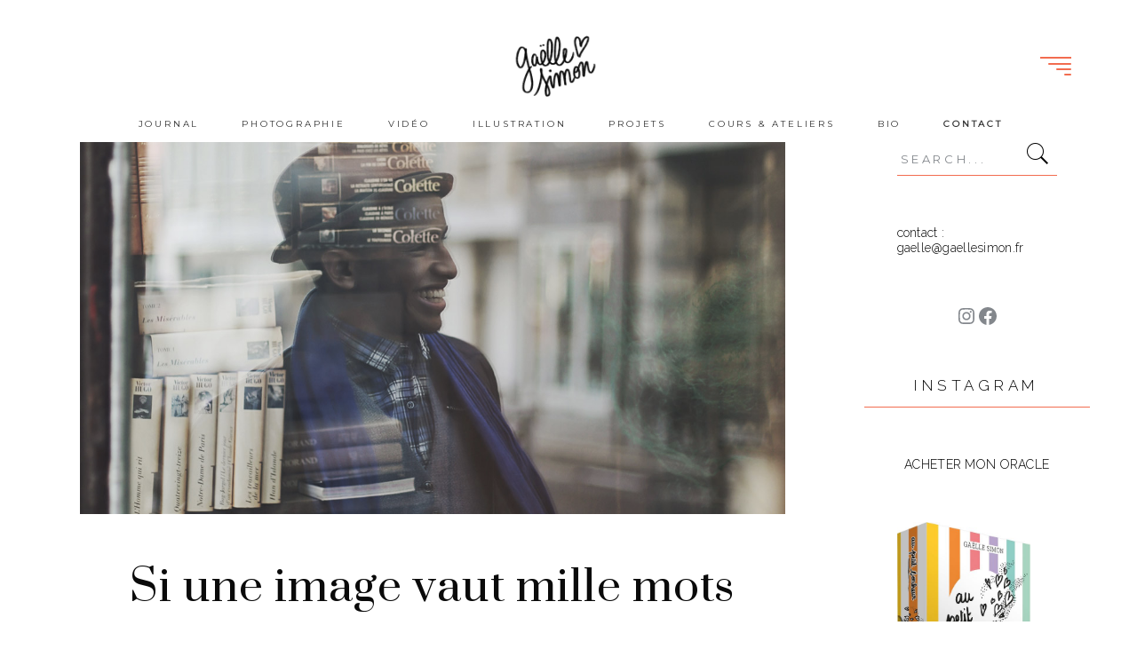

--- FILE ---
content_type: text/html; charset=UTF-8
request_url: http://gaellesimon.fr/bonheurexposition/
body_size: 39889
content:
<!DOCTYPE html>
<html dir="ltr" lang="fr-FR">
<head>
	
		<meta charset="UTF-8"/>
		<link rel="profile" href="http://gmpg.org/xfn/11"/>
					<link rel="pingback" href="">
		
				<meta name="viewport" content="width=device-width,initial-scale=1,user-scalable=yes">
		<title>Si une image vaut mille mots | Gaëlle Simon</title>

		<!-- All in One SEO 4.8.4.1 - aioseo.com -->
	<meta name="description" content="Juin 2017, j&#039;expose à la médiathèque, le lieu de mon enfance. Comment les mots peuvent se lier à la photographie ?" />
	<meta name="robots" content="max-image-preview:large" />
	<meta name="author" content="Gaëlle Simon"/>
	<meta name="keywords" content="exposition,life,bonheur,livres,lecture,photographie,amour,joie,souvenirs,portraits,street life,,bibliothèque,la trinité" />
	<link rel="canonical" href="http://gaellesimon.fr/bonheurexposition/" />
	<meta name="generator" content="All in One SEO (AIOSEO) 4.8.4.1" />
		<script type="application/ld+json" class="aioseo-schema">
			{"@context":"https:\/\/schema.org","@graph":[{"@type":"Article","@id":"http:\/\/gaellesimon.fr\/bonheurexposition\/#article","name":"Si une image vaut mille mots | Ga\u00eblle Simon","headline":"Si une image vaut mille mots","author":{"@id":"http:\/\/gaellesimon.fr\/author\/ga3ll351m0n_adm1n\/#author"},"publisher":{"@id":"http:\/\/gaellesimon.fr\/#organization"},"image":{"@type":"ImageObject","url":"http:\/\/gaellesimon.fr\/wp-content\/uploads\/2018\/08\/issambonheur.jpg","width":1200,"height":634},"datePublished":"2018-08-27T17:48:20+02:00","dateModified":"2023-04-10T17:40:50+02:00","inLanguage":"fr-FR","mainEntityOfPage":{"@id":"http:\/\/gaellesimon.fr\/bonheurexposition\/#webpage"},"isPartOf":{"@id":"http:\/\/gaellesimon.fr\/bonheurexposition\/#webpage"},"articleSection":"Exposition, biblioth\u00e8que, bonheur, exposition, la trinit\u00e9, livres"},{"@type":"BreadcrumbList","@id":"http:\/\/gaellesimon.fr\/bonheurexposition\/#breadcrumblist","itemListElement":[{"@type":"ListItem","@id":"http:\/\/gaellesimon.fr#listItem","position":1,"name":"Accueil","item":"http:\/\/gaellesimon.fr","nextItem":{"@type":"ListItem","@id":"http:\/\/gaellesimon.fr\/category\/exposition\/#listItem","name":"Exposition"}},{"@type":"ListItem","@id":"http:\/\/gaellesimon.fr\/category\/exposition\/#listItem","position":2,"name":"Exposition","item":"http:\/\/gaellesimon.fr\/category\/exposition\/","nextItem":{"@type":"ListItem","@id":"http:\/\/gaellesimon.fr\/bonheurexposition\/#listItem","name":"Si une image vaut mille mots"},"previousItem":{"@type":"ListItem","@id":"http:\/\/gaellesimon.fr#listItem","name":"Accueil"}},{"@type":"ListItem","@id":"http:\/\/gaellesimon.fr\/bonheurexposition\/#listItem","position":3,"name":"Si une image vaut mille mots","previousItem":{"@type":"ListItem","@id":"http:\/\/gaellesimon.fr\/category\/exposition\/#listItem","name":"Exposition"}}]},{"@type":"Organization","@id":"http:\/\/gaellesimon.fr\/#organization","name":"Ga\u00eblle Simon","description":"Photographie","url":"http:\/\/gaellesimon.fr\/"},{"@type":"Person","@id":"http:\/\/gaellesimon.fr\/author\/ga3ll351m0n_adm1n\/#author","url":"http:\/\/gaellesimon.fr\/author\/ga3ll351m0n_adm1n\/","name":"Ga\u00eblle Simon","image":{"@type":"ImageObject","@id":"http:\/\/gaellesimon.fr\/bonheurexposition\/#authorImage","url":"https:\/\/secure.gravatar.com\/avatar\/7a311ddc835f6981727b86095516e1f2526e792ccee511714db28e776fc9aa3f?s=96&d=mm&r=g","width":96,"height":96,"caption":"Ga\u00eblle Simon"}},{"@type":"WebPage","@id":"http:\/\/gaellesimon.fr\/bonheurexposition\/#webpage","url":"http:\/\/gaellesimon.fr\/bonheurexposition\/","name":"Si une image vaut mille mots | Ga\u00eblle Simon","description":"Juin 2017, j'expose \u00e0 la m\u00e9diath\u00e8que, le lieu de mon enfance. Comment les mots peuvent se lier \u00e0 la photographie ?","inLanguage":"fr-FR","isPartOf":{"@id":"http:\/\/gaellesimon.fr\/#website"},"breadcrumb":{"@id":"http:\/\/gaellesimon.fr\/bonheurexposition\/#breadcrumblist"},"author":{"@id":"http:\/\/gaellesimon.fr\/author\/ga3ll351m0n_adm1n\/#author"},"creator":{"@id":"http:\/\/gaellesimon.fr\/author\/ga3ll351m0n_adm1n\/#author"},"image":{"@type":"ImageObject","url":"http:\/\/gaellesimon.fr\/wp-content\/uploads\/2018\/08\/issambonheur.jpg","@id":"http:\/\/gaellesimon.fr\/bonheurexposition\/#mainImage","width":1200,"height":634},"primaryImageOfPage":{"@id":"http:\/\/gaellesimon.fr\/bonheurexposition\/#mainImage"},"datePublished":"2018-08-27T17:48:20+02:00","dateModified":"2023-04-10T17:40:50+02:00"},{"@type":"WebSite","@id":"http:\/\/gaellesimon.fr\/#website","url":"http:\/\/gaellesimon.fr\/","name":"Ga\u00eblle Simon","description":"Photographie","inLanguage":"fr-FR","publisher":{"@id":"http:\/\/gaellesimon.fr\/#organization"}}]}
		</script>
		<!-- All in One SEO -->

<link rel='dns-prefetch' href='//fonts.googleapis.com' />
<link rel='dns-prefetch' href='//netdna.bootstrapcdn.com' />
<link rel="alternate" type="application/rss+xml" title="Gaëlle Simon &raquo; Flux" href="http://gaellesimon.fr/feed/" />
<link rel="alternate" type="application/rss+xml" title="Gaëlle Simon &raquo; Flux des commentaires" href="http://gaellesimon.fr/comments/feed/" />
<link rel="alternate" type="application/rss+xml" title="Gaëlle Simon &raquo; Si une image vaut mille mots Flux des commentaires" href="http://gaellesimon.fr/bonheurexposition/feed/" />
<link rel="alternate" title="oEmbed (JSON)" type="application/json+oembed" href="http://gaellesimon.fr/wp-json/oembed/1.0/embed?url=http%3A%2F%2Fgaellesimon.fr%2Fbonheurexposition%2F" />
<link rel="alternate" title="oEmbed (XML)" type="text/xml+oembed" href="http://gaellesimon.fr/wp-json/oembed/1.0/embed?url=http%3A%2F%2Fgaellesimon.fr%2Fbonheurexposition%2F&#038;format=xml" />
		<!-- This site uses the Google Analytics by ExactMetrics plugin v8.3.1 - Using Analytics tracking - https://www.exactmetrics.com/ -->
		<!-- Note: ExactMetrics is not currently configured on this site. The site owner needs to authenticate with Google Analytics in the ExactMetrics settings panel. -->
					<!-- No tracking code set -->
				<!-- / Google Analytics by ExactMetrics -->
		<style id='wp-img-auto-sizes-contain-inline-css' type='text/css'>
img:is([sizes=auto i],[sizes^="auto," i]){contain-intrinsic-size:3000px 1500px}
/*# sourceURL=wp-img-auto-sizes-contain-inline-css */
</style>
<link rel='stylesheet' id='aqpb-view-css-css' href='http://gaellesimon.fr/wp-content/plugins/aqua-page-builder/assets/stylesheets/aqpb-view.css?ver=1768652083' type='text/css' media='all' />
<style id='wp-emoji-styles-inline-css' type='text/css'>

	img.wp-smiley, img.emoji {
		display: inline !important;
		border: none !important;
		box-shadow: none !important;
		height: 1em !important;
		width: 1em !important;
		margin: 0 0.07em !important;
		vertical-align: -0.1em !important;
		background: none !important;
		padding: 0 !important;
	}
/*# sourceURL=wp-emoji-styles-inline-css */
</style>
<style id='wp-block-library-inline-css' type='text/css'>
:root{--wp-block-synced-color:#7a00df;--wp-block-synced-color--rgb:122,0,223;--wp-bound-block-color:var(--wp-block-synced-color);--wp-editor-canvas-background:#ddd;--wp-admin-theme-color:#007cba;--wp-admin-theme-color--rgb:0,124,186;--wp-admin-theme-color-darker-10:#006ba1;--wp-admin-theme-color-darker-10--rgb:0,107,160.5;--wp-admin-theme-color-darker-20:#005a87;--wp-admin-theme-color-darker-20--rgb:0,90,135;--wp-admin-border-width-focus:2px}@media (min-resolution:192dpi){:root{--wp-admin-border-width-focus:1.5px}}.wp-element-button{cursor:pointer}:root .has-very-light-gray-background-color{background-color:#eee}:root .has-very-dark-gray-background-color{background-color:#313131}:root .has-very-light-gray-color{color:#eee}:root .has-very-dark-gray-color{color:#313131}:root .has-vivid-green-cyan-to-vivid-cyan-blue-gradient-background{background:linear-gradient(135deg,#00d084,#0693e3)}:root .has-purple-crush-gradient-background{background:linear-gradient(135deg,#34e2e4,#4721fb 50%,#ab1dfe)}:root .has-hazy-dawn-gradient-background{background:linear-gradient(135deg,#faaca8,#dad0ec)}:root .has-subdued-olive-gradient-background{background:linear-gradient(135deg,#fafae1,#67a671)}:root .has-atomic-cream-gradient-background{background:linear-gradient(135deg,#fdd79a,#004a59)}:root .has-nightshade-gradient-background{background:linear-gradient(135deg,#330968,#31cdcf)}:root .has-midnight-gradient-background{background:linear-gradient(135deg,#020381,#2874fc)}:root{--wp--preset--font-size--normal:16px;--wp--preset--font-size--huge:42px}.has-regular-font-size{font-size:1em}.has-larger-font-size{font-size:2.625em}.has-normal-font-size{font-size:var(--wp--preset--font-size--normal)}.has-huge-font-size{font-size:var(--wp--preset--font-size--huge)}.has-text-align-center{text-align:center}.has-text-align-left{text-align:left}.has-text-align-right{text-align:right}.has-fit-text{white-space:nowrap!important}#end-resizable-editor-section{display:none}.aligncenter{clear:both}.items-justified-left{justify-content:flex-start}.items-justified-center{justify-content:center}.items-justified-right{justify-content:flex-end}.items-justified-space-between{justify-content:space-between}.screen-reader-text{border:0;clip-path:inset(50%);height:1px;margin:-1px;overflow:hidden;padding:0;position:absolute;width:1px;word-wrap:normal!important}.screen-reader-text:focus{background-color:#ddd;clip-path:none;color:#444;display:block;font-size:1em;height:auto;left:5px;line-height:normal;padding:15px 23px 14px;text-decoration:none;top:5px;width:auto;z-index:100000}html :where(.has-border-color){border-style:solid}html :where([style*=border-top-color]){border-top-style:solid}html :where([style*=border-right-color]){border-right-style:solid}html :where([style*=border-bottom-color]){border-bottom-style:solid}html :where([style*=border-left-color]){border-left-style:solid}html :where([style*=border-width]){border-style:solid}html :where([style*=border-top-width]){border-top-style:solid}html :where([style*=border-right-width]){border-right-style:solid}html :where([style*=border-bottom-width]){border-bottom-style:solid}html :where([style*=border-left-width]){border-left-style:solid}html :where(img[class*=wp-image-]){height:auto;max-width:100%}:where(figure){margin:0 0 1em}html :where(.is-position-sticky){--wp-admin--admin-bar--position-offset:var(--wp-admin--admin-bar--height,0px)}@media screen and (max-width:600px){html :where(.is-position-sticky){--wp-admin--admin-bar--position-offset:0px}}

/*# sourceURL=wp-block-library-inline-css */
</style><style id='wp-block-image-inline-css' type='text/css'>
.wp-block-image>a,.wp-block-image>figure>a{display:inline-block}.wp-block-image img{box-sizing:border-box;height:auto;max-width:100%;vertical-align:bottom}@media not (prefers-reduced-motion){.wp-block-image img.hide{visibility:hidden}.wp-block-image img.show{animation:show-content-image .4s}}.wp-block-image[style*=border-radius] img,.wp-block-image[style*=border-radius]>a{border-radius:inherit}.wp-block-image.has-custom-border img{box-sizing:border-box}.wp-block-image.aligncenter{text-align:center}.wp-block-image.alignfull>a,.wp-block-image.alignwide>a{width:100%}.wp-block-image.alignfull img,.wp-block-image.alignwide img{height:auto;width:100%}.wp-block-image .aligncenter,.wp-block-image .alignleft,.wp-block-image .alignright,.wp-block-image.aligncenter,.wp-block-image.alignleft,.wp-block-image.alignright{display:table}.wp-block-image .aligncenter>figcaption,.wp-block-image .alignleft>figcaption,.wp-block-image .alignright>figcaption,.wp-block-image.aligncenter>figcaption,.wp-block-image.alignleft>figcaption,.wp-block-image.alignright>figcaption{caption-side:bottom;display:table-caption}.wp-block-image .alignleft{float:left;margin:.5em 1em .5em 0}.wp-block-image .alignright{float:right;margin:.5em 0 .5em 1em}.wp-block-image .aligncenter{margin-left:auto;margin-right:auto}.wp-block-image :where(figcaption){margin-bottom:1em;margin-top:.5em}.wp-block-image.is-style-circle-mask img{border-radius:9999px}@supports ((-webkit-mask-image:none) or (mask-image:none)) or (-webkit-mask-image:none){.wp-block-image.is-style-circle-mask img{border-radius:0;-webkit-mask-image:url('data:image/svg+xml;utf8,<svg viewBox="0 0 100 100" xmlns="http://www.w3.org/2000/svg"><circle cx="50" cy="50" r="50"/></svg>');mask-image:url('data:image/svg+xml;utf8,<svg viewBox="0 0 100 100" xmlns="http://www.w3.org/2000/svg"><circle cx="50" cy="50" r="50"/></svg>');mask-mode:alpha;-webkit-mask-position:center;mask-position:center;-webkit-mask-repeat:no-repeat;mask-repeat:no-repeat;-webkit-mask-size:contain;mask-size:contain}}:root :where(.wp-block-image.is-style-rounded img,.wp-block-image .is-style-rounded img){border-radius:9999px}.wp-block-image figure{margin:0}.wp-lightbox-container{display:flex;flex-direction:column;position:relative}.wp-lightbox-container img{cursor:zoom-in}.wp-lightbox-container img:hover+button{opacity:1}.wp-lightbox-container button{align-items:center;backdrop-filter:blur(16px) saturate(180%);background-color:#5a5a5a40;border:none;border-radius:4px;cursor:zoom-in;display:flex;height:20px;justify-content:center;opacity:0;padding:0;position:absolute;right:16px;text-align:center;top:16px;width:20px;z-index:100}@media not (prefers-reduced-motion){.wp-lightbox-container button{transition:opacity .2s ease}}.wp-lightbox-container button:focus-visible{outline:3px auto #5a5a5a40;outline:3px auto -webkit-focus-ring-color;outline-offset:3px}.wp-lightbox-container button:hover{cursor:pointer;opacity:1}.wp-lightbox-container button:focus{opacity:1}.wp-lightbox-container button:focus,.wp-lightbox-container button:hover,.wp-lightbox-container button:not(:hover):not(:active):not(.has-background){background-color:#5a5a5a40;border:none}.wp-lightbox-overlay{box-sizing:border-box;cursor:zoom-out;height:100vh;left:0;overflow:hidden;position:fixed;top:0;visibility:hidden;width:100%;z-index:100000}.wp-lightbox-overlay .close-button{align-items:center;cursor:pointer;display:flex;justify-content:center;min-height:40px;min-width:40px;padding:0;position:absolute;right:calc(env(safe-area-inset-right) + 16px);top:calc(env(safe-area-inset-top) + 16px);z-index:5000000}.wp-lightbox-overlay .close-button:focus,.wp-lightbox-overlay .close-button:hover,.wp-lightbox-overlay .close-button:not(:hover):not(:active):not(.has-background){background:none;border:none}.wp-lightbox-overlay .lightbox-image-container{height:var(--wp--lightbox-container-height);left:50%;overflow:hidden;position:absolute;top:50%;transform:translate(-50%,-50%);transform-origin:top left;width:var(--wp--lightbox-container-width);z-index:9999999999}.wp-lightbox-overlay .wp-block-image{align-items:center;box-sizing:border-box;display:flex;height:100%;justify-content:center;margin:0;position:relative;transform-origin:0 0;width:100%;z-index:3000000}.wp-lightbox-overlay .wp-block-image img{height:var(--wp--lightbox-image-height);min-height:var(--wp--lightbox-image-height);min-width:var(--wp--lightbox-image-width);width:var(--wp--lightbox-image-width)}.wp-lightbox-overlay .wp-block-image figcaption{display:none}.wp-lightbox-overlay button{background:none;border:none}.wp-lightbox-overlay .scrim{background-color:#fff;height:100%;opacity:.9;position:absolute;width:100%;z-index:2000000}.wp-lightbox-overlay.active{visibility:visible}@media not (prefers-reduced-motion){.wp-lightbox-overlay.active{animation:turn-on-visibility .25s both}.wp-lightbox-overlay.active img{animation:turn-on-visibility .35s both}.wp-lightbox-overlay.show-closing-animation:not(.active){animation:turn-off-visibility .35s both}.wp-lightbox-overlay.show-closing-animation:not(.active) img{animation:turn-off-visibility .25s both}.wp-lightbox-overlay.zoom.active{animation:none;opacity:1;visibility:visible}.wp-lightbox-overlay.zoom.active .lightbox-image-container{animation:lightbox-zoom-in .4s}.wp-lightbox-overlay.zoom.active .lightbox-image-container img{animation:none}.wp-lightbox-overlay.zoom.active .scrim{animation:turn-on-visibility .4s forwards}.wp-lightbox-overlay.zoom.show-closing-animation:not(.active){animation:none}.wp-lightbox-overlay.zoom.show-closing-animation:not(.active) .lightbox-image-container{animation:lightbox-zoom-out .4s}.wp-lightbox-overlay.zoom.show-closing-animation:not(.active) .lightbox-image-container img{animation:none}.wp-lightbox-overlay.zoom.show-closing-animation:not(.active) .scrim{animation:turn-off-visibility .4s forwards}}@keyframes show-content-image{0%{visibility:hidden}99%{visibility:hidden}to{visibility:visible}}@keyframes turn-on-visibility{0%{opacity:0}to{opacity:1}}@keyframes turn-off-visibility{0%{opacity:1;visibility:visible}99%{opacity:0;visibility:visible}to{opacity:0;visibility:hidden}}@keyframes lightbox-zoom-in{0%{transform:translate(calc((-100vw + var(--wp--lightbox-scrollbar-width))/2 + var(--wp--lightbox-initial-left-position)),calc(-50vh + var(--wp--lightbox-initial-top-position))) scale(var(--wp--lightbox-scale))}to{transform:translate(-50%,-50%) scale(1)}}@keyframes lightbox-zoom-out{0%{transform:translate(-50%,-50%) scale(1);visibility:visible}99%{visibility:visible}to{transform:translate(calc((-100vw + var(--wp--lightbox-scrollbar-width))/2 + var(--wp--lightbox-initial-left-position)),calc(-50vh + var(--wp--lightbox-initial-top-position))) scale(var(--wp--lightbox-scale));visibility:hidden}}
/*# sourceURL=http://gaellesimon.fr/wp-includes/blocks/image/style.min.css */
</style>
<style id='wp-block-group-inline-css' type='text/css'>
.wp-block-group{box-sizing:border-box}:where(.wp-block-group.wp-block-group-is-layout-constrained){position:relative}
/*# sourceURL=http://gaellesimon.fr/wp-includes/blocks/group/style.min.css */
</style>
<style id='wp-block-paragraph-inline-css' type='text/css'>
.is-small-text{font-size:.875em}.is-regular-text{font-size:1em}.is-large-text{font-size:2.25em}.is-larger-text{font-size:3em}.has-drop-cap:not(:focus):first-letter{float:left;font-size:8.4em;font-style:normal;font-weight:100;line-height:.68;margin:.05em .1em 0 0;text-transform:uppercase}body.rtl .has-drop-cap:not(:focus):first-letter{float:none;margin-left:.1em}p.has-drop-cap.has-background{overflow:hidden}:root :where(p.has-background){padding:1.25em 2.375em}:where(p.has-text-color:not(.has-link-color)) a{color:inherit}p.has-text-align-left[style*="writing-mode:vertical-lr"],p.has-text-align-right[style*="writing-mode:vertical-rl"]{rotate:180deg}
/*# sourceURL=http://gaellesimon.fr/wp-includes/blocks/paragraph/style.min.css */
</style>
<style id='wp-block-quote-inline-css' type='text/css'>
.wp-block-quote{box-sizing:border-box;overflow-wrap:break-word}.wp-block-quote.is-large:where(:not(.is-style-plain)),.wp-block-quote.is-style-large:where(:not(.is-style-plain)){margin-bottom:1em;padding:0 1em}.wp-block-quote.is-large:where(:not(.is-style-plain)) p,.wp-block-quote.is-style-large:where(:not(.is-style-plain)) p{font-size:1.5em;font-style:italic;line-height:1.6}.wp-block-quote.is-large:where(:not(.is-style-plain)) cite,.wp-block-quote.is-large:where(:not(.is-style-plain)) footer,.wp-block-quote.is-style-large:where(:not(.is-style-plain)) cite,.wp-block-quote.is-style-large:where(:not(.is-style-plain)) footer{font-size:1.125em;text-align:right}.wp-block-quote>cite{display:block}
/*# sourceURL=http://gaellesimon.fr/wp-includes/blocks/quote/style.min.css */
</style>
<style id='wp-block-social-links-inline-css' type='text/css'>
.wp-block-social-links{background:none;box-sizing:border-box;margin-left:0;padding-left:0;padding-right:0;text-indent:0}.wp-block-social-links .wp-social-link a,.wp-block-social-links .wp-social-link a:hover{border-bottom:0;box-shadow:none;text-decoration:none}.wp-block-social-links .wp-social-link svg{height:1em;width:1em}.wp-block-social-links .wp-social-link span:not(.screen-reader-text){font-size:.65em;margin-left:.5em;margin-right:.5em}.wp-block-social-links.has-small-icon-size{font-size:16px}.wp-block-social-links,.wp-block-social-links.has-normal-icon-size{font-size:24px}.wp-block-social-links.has-large-icon-size{font-size:36px}.wp-block-social-links.has-huge-icon-size{font-size:48px}.wp-block-social-links.aligncenter{display:flex;justify-content:center}.wp-block-social-links.alignright{justify-content:flex-end}.wp-block-social-link{border-radius:9999px;display:block}@media not (prefers-reduced-motion){.wp-block-social-link{transition:transform .1s ease}}.wp-block-social-link{height:auto}.wp-block-social-link a{align-items:center;display:flex;line-height:0}.wp-block-social-link:hover{transform:scale(1.1)}.wp-block-social-links .wp-block-social-link.wp-social-link{display:inline-block;margin:0;padding:0}.wp-block-social-links .wp-block-social-link.wp-social-link .wp-block-social-link-anchor,.wp-block-social-links .wp-block-social-link.wp-social-link .wp-block-social-link-anchor svg,.wp-block-social-links .wp-block-social-link.wp-social-link .wp-block-social-link-anchor:active,.wp-block-social-links .wp-block-social-link.wp-social-link .wp-block-social-link-anchor:hover,.wp-block-social-links .wp-block-social-link.wp-social-link .wp-block-social-link-anchor:visited{color:currentColor;fill:currentColor}:where(.wp-block-social-links:not(.is-style-logos-only)) .wp-social-link{background-color:#f0f0f0;color:#444}:where(.wp-block-social-links:not(.is-style-logos-only)) .wp-social-link-amazon{background-color:#f90;color:#fff}:where(.wp-block-social-links:not(.is-style-logos-only)) .wp-social-link-bandcamp{background-color:#1ea0c3;color:#fff}:where(.wp-block-social-links:not(.is-style-logos-only)) .wp-social-link-behance{background-color:#0757fe;color:#fff}:where(.wp-block-social-links:not(.is-style-logos-only)) .wp-social-link-bluesky{background-color:#0a7aff;color:#fff}:where(.wp-block-social-links:not(.is-style-logos-only)) .wp-social-link-codepen{background-color:#1e1f26;color:#fff}:where(.wp-block-social-links:not(.is-style-logos-only)) .wp-social-link-deviantart{background-color:#02e49b;color:#fff}:where(.wp-block-social-links:not(.is-style-logos-only)) .wp-social-link-discord{background-color:#5865f2;color:#fff}:where(.wp-block-social-links:not(.is-style-logos-only)) .wp-social-link-dribbble{background-color:#e94c89;color:#fff}:where(.wp-block-social-links:not(.is-style-logos-only)) .wp-social-link-dropbox{background-color:#4280ff;color:#fff}:where(.wp-block-social-links:not(.is-style-logos-only)) .wp-social-link-etsy{background-color:#f45800;color:#fff}:where(.wp-block-social-links:not(.is-style-logos-only)) .wp-social-link-facebook{background-color:#0866ff;color:#fff}:where(.wp-block-social-links:not(.is-style-logos-only)) .wp-social-link-fivehundredpx{background-color:#000;color:#fff}:where(.wp-block-social-links:not(.is-style-logos-only)) .wp-social-link-flickr{background-color:#0461dd;color:#fff}:where(.wp-block-social-links:not(.is-style-logos-only)) .wp-social-link-foursquare{background-color:#e65678;color:#fff}:where(.wp-block-social-links:not(.is-style-logos-only)) .wp-social-link-github{background-color:#24292d;color:#fff}:where(.wp-block-social-links:not(.is-style-logos-only)) .wp-social-link-goodreads{background-color:#eceadd;color:#382110}:where(.wp-block-social-links:not(.is-style-logos-only)) .wp-social-link-google{background-color:#ea4434;color:#fff}:where(.wp-block-social-links:not(.is-style-logos-only)) .wp-social-link-gravatar{background-color:#1d4fc4;color:#fff}:where(.wp-block-social-links:not(.is-style-logos-only)) .wp-social-link-instagram{background-color:#f00075;color:#fff}:where(.wp-block-social-links:not(.is-style-logos-only)) .wp-social-link-lastfm{background-color:#e21b24;color:#fff}:where(.wp-block-social-links:not(.is-style-logos-only)) .wp-social-link-linkedin{background-color:#0d66c2;color:#fff}:where(.wp-block-social-links:not(.is-style-logos-only)) .wp-social-link-mastodon{background-color:#3288d4;color:#fff}:where(.wp-block-social-links:not(.is-style-logos-only)) .wp-social-link-medium{background-color:#000;color:#fff}:where(.wp-block-social-links:not(.is-style-logos-only)) .wp-social-link-meetup{background-color:#f6405f;color:#fff}:where(.wp-block-social-links:not(.is-style-logos-only)) .wp-social-link-patreon{background-color:#000;color:#fff}:where(.wp-block-social-links:not(.is-style-logos-only)) .wp-social-link-pinterest{background-color:#e60122;color:#fff}:where(.wp-block-social-links:not(.is-style-logos-only)) .wp-social-link-pocket{background-color:#ef4155;color:#fff}:where(.wp-block-social-links:not(.is-style-logos-only)) .wp-social-link-reddit{background-color:#ff4500;color:#fff}:where(.wp-block-social-links:not(.is-style-logos-only)) .wp-social-link-skype{background-color:#0478d7;color:#fff}:where(.wp-block-social-links:not(.is-style-logos-only)) .wp-social-link-snapchat{background-color:#fefc00;color:#fff;stroke:#000}:where(.wp-block-social-links:not(.is-style-logos-only)) .wp-social-link-soundcloud{background-color:#ff5600;color:#fff}:where(.wp-block-social-links:not(.is-style-logos-only)) .wp-social-link-spotify{background-color:#1bd760;color:#fff}:where(.wp-block-social-links:not(.is-style-logos-only)) .wp-social-link-telegram{background-color:#2aabee;color:#fff}:where(.wp-block-social-links:not(.is-style-logos-only)) .wp-social-link-threads{background-color:#000;color:#fff}:where(.wp-block-social-links:not(.is-style-logos-only)) .wp-social-link-tiktok{background-color:#000;color:#fff}:where(.wp-block-social-links:not(.is-style-logos-only)) .wp-social-link-tumblr{background-color:#011835;color:#fff}:where(.wp-block-social-links:not(.is-style-logos-only)) .wp-social-link-twitch{background-color:#6440a4;color:#fff}:where(.wp-block-social-links:not(.is-style-logos-only)) .wp-social-link-twitter{background-color:#1da1f2;color:#fff}:where(.wp-block-social-links:not(.is-style-logos-only)) .wp-social-link-vimeo{background-color:#1eb7ea;color:#fff}:where(.wp-block-social-links:not(.is-style-logos-only)) .wp-social-link-vk{background-color:#4680c2;color:#fff}:where(.wp-block-social-links:not(.is-style-logos-only)) .wp-social-link-wordpress{background-color:#3499cd;color:#fff}:where(.wp-block-social-links:not(.is-style-logos-only)) .wp-social-link-whatsapp{background-color:#25d366;color:#fff}:where(.wp-block-social-links:not(.is-style-logos-only)) .wp-social-link-x{background-color:#000;color:#fff}:where(.wp-block-social-links:not(.is-style-logos-only)) .wp-social-link-yelp{background-color:#d32422;color:#fff}:where(.wp-block-social-links:not(.is-style-logos-only)) .wp-social-link-youtube{background-color:red;color:#fff}:where(.wp-block-social-links.is-style-logos-only) .wp-social-link{background:none}:where(.wp-block-social-links.is-style-logos-only) .wp-social-link svg{height:1.25em;width:1.25em}:where(.wp-block-social-links.is-style-logos-only) .wp-social-link-amazon{color:#f90}:where(.wp-block-social-links.is-style-logos-only) .wp-social-link-bandcamp{color:#1ea0c3}:where(.wp-block-social-links.is-style-logos-only) .wp-social-link-behance{color:#0757fe}:where(.wp-block-social-links.is-style-logos-only) .wp-social-link-bluesky{color:#0a7aff}:where(.wp-block-social-links.is-style-logos-only) .wp-social-link-codepen{color:#1e1f26}:where(.wp-block-social-links.is-style-logos-only) .wp-social-link-deviantart{color:#02e49b}:where(.wp-block-social-links.is-style-logos-only) .wp-social-link-discord{color:#5865f2}:where(.wp-block-social-links.is-style-logos-only) .wp-social-link-dribbble{color:#e94c89}:where(.wp-block-social-links.is-style-logos-only) .wp-social-link-dropbox{color:#4280ff}:where(.wp-block-social-links.is-style-logos-only) .wp-social-link-etsy{color:#f45800}:where(.wp-block-social-links.is-style-logos-only) .wp-social-link-facebook{color:#0866ff}:where(.wp-block-social-links.is-style-logos-only) .wp-social-link-fivehundredpx{color:#000}:where(.wp-block-social-links.is-style-logos-only) .wp-social-link-flickr{color:#0461dd}:where(.wp-block-social-links.is-style-logos-only) .wp-social-link-foursquare{color:#e65678}:where(.wp-block-social-links.is-style-logos-only) .wp-social-link-github{color:#24292d}:where(.wp-block-social-links.is-style-logos-only) .wp-social-link-goodreads{color:#382110}:where(.wp-block-social-links.is-style-logos-only) .wp-social-link-google{color:#ea4434}:where(.wp-block-social-links.is-style-logos-only) .wp-social-link-gravatar{color:#1d4fc4}:where(.wp-block-social-links.is-style-logos-only) .wp-social-link-instagram{color:#f00075}:where(.wp-block-social-links.is-style-logos-only) .wp-social-link-lastfm{color:#e21b24}:where(.wp-block-social-links.is-style-logos-only) .wp-social-link-linkedin{color:#0d66c2}:where(.wp-block-social-links.is-style-logos-only) .wp-social-link-mastodon{color:#3288d4}:where(.wp-block-social-links.is-style-logos-only) .wp-social-link-medium{color:#000}:where(.wp-block-social-links.is-style-logos-only) .wp-social-link-meetup{color:#f6405f}:where(.wp-block-social-links.is-style-logos-only) .wp-social-link-patreon{color:#000}:where(.wp-block-social-links.is-style-logos-only) .wp-social-link-pinterest{color:#e60122}:where(.wp-block-social-links.is-style-logos-only) .wp-social-link-pocket{color:#ef4155}:where(.wp-block-social-links.is-style-logos-only) .wp-social-link-reddit{color:#ff4500}:where(.wp-block-social-links.is-style-logos-only) .wp-social-link-skype{color:#0478d7}:where(.wp-block-social-links.is-style-logos-only) .wp-social-link-snapchat{color:#fff;stroke:#000}:where(.wp-block-social-links.is-style-logos-only) .wp-social-link-soundcloud{color:#ff5600}:where(.wp-block-social-links.is-style-logos-only) .wp-social-link-spotify{color:#1bd760}:where(.wp-block-social-links.is-style-logos-only) .wp-social-link-telegram{color:#2aabee}:where(.wp-block-social-links.is-style-logos-only) .wp-social-link-threads{color:#000}:where(.wp-block-social-links.is-style-logos-only) .wp-social-link-tiktok{color:#000}:where(.wp-block-social-links.is-style-logos-only) .wp-social-link-tumblr{color:#011835}:where(.wp-block-social-links.is-style-logos-only) .wp-social-link-twitch{color:#6440a4}:where(.wp-block-social-links.is-style-logos-only) .wp-social-link-twitter{color:#1da1f2}:where(.wp-block-social-links.is-style-logos-only) .wp-social-link-vimeo{color:#1eb7ea}:where(.wp-block-social-links.is-style-logos-only) .wp-social-link-vk{color:#4680c2}:where(.wp-block-social-links.is-style-logos-only) .wp-social-link-whatsapp{color:#25d366}:where(.wp-block-social-links.is-style-logos-only) .wp-social-link-wordpress{color:#3499cd}:where(.wp-block-social-links.is-style-logos-only) .wp-social-link-x{color:#000}:where(.wp-block-social-links.is-style-logos-only) .wp-social-link-yelp{color:#d32422}:where(.wp-block-social-links.is-style-logos-only) .wp-social-link-youtube{color:red}.wp-block-social-links.is-style-pill-shape .wp-social-link{width:auto}:root :where(.wp-block-social-links .wp-social-link a){padding:.25em}:root :where(.wp-block-social-links.is-style-logos-only .wp-social-link a){padding:0}:root :where(.wp-block-social-links.is-style-pill-shape .wp-social-link a){padding-left:.6666666667em;padding-right:.6666666667em}.wp-block-social-links:not(.has-icon-color):not(.has-icon-background-color) .wp-social-link-snapchat .wp-block-social-link-label{color:#000}
/*# sourceURL=http://gaellesimon.fr/wp-includes/blocks/social-links/style.min.css */
</style>
<style id='global-styles-inline-css' type='text/css'>
:root{--wp--preset--aspect-ratio--square: 1;--wp--preset--aspect-ratio--4-3: 4/3;--wp--preset--aspect-ratio--3-4: 3/4;--wp--preset--aspect-ratio--3-2: 3/2;--wp--preset--aspect-ratio--2-3: 2/3;--wp--preset--aspect-ratio--16-9: 16/9;--wp--preset--aspect-ratio--9-16: 9/16;--wp--preset--color--black: #000000;--wp--preset--color--cyan-bluish-gray: #abb8c3;--wp--preset--color--white: #ffffff;--wp--preset--color--pale-pink: #f78da7;--wp--preset--color--vivid-red: #cf2e2e;--wp--preset--color--luminous-vivid-orange: #ff6900;--wp--preset--color--luminous-vivid-amber: #fcb900;--wp--preset--color--light-green-cyan: #7bdcb5;--wp--preset--color--vivid-green-cyan: #00d084;--wp--preset--color--pale-cyan-blue: #8ed1fc;--wp--preset--color--vivid-cyan-blue: #0693e3;--wp--preset--color--vivid-purple: #9b51e0;--wp--preset--gradient--vivid-cyan-blue-to-vivid-purple: linear-gradient(135deg,rgb(6,147,227) 0%,rgb(155,81,224) 100%);--wp--preset--gradient--light-green-cyan-to-vivid-green-cyan: linear-gradient(135deg,rgb(122,220,180) 0%,rgb(0,208,130) 100%);--wp--preset--gradient--luminous-vivid-amber-to-luminous-vivid-orange: linear-gradient(135deg,rgb(252,185,0) 0%,rgb(255,105,0) 100%);--wp--preset--gradient--luminous-vivid-orange-to-vivid-red: linear-gradient(135deg,rgb(255,105,0) 0%,rgb(207,46,46) 100%);--wp--preset--gradient--very-light-gray-to-cyan-bluish-gray: linear-gradient(135deg,rgb(238,238,238) 0%,rgb(169,184,195) 100%);--wp--preset--gradient--cool-to-warm-spectrum: linear-gradient(135deg,rgb(74,234,220) 0%,rgb(151,120,209) 20%,rgb(207,42,186) 40%,rgb(238,44,130) 60%,rgb(251,105,98) 80%,rgb(254,248,76) 100%);--wp--preset--gradient--blush-light-purple: linear-gradient(135deg,rgb(255,206,236) 0%,rgb(152,150,240) 100%);--wp--preset--gradient--blush-bordeaux: linear-gradient(135deg,rgb(254,205,165) 0%,rgb(254,45,45) 50%,rgb(107,0,62) 100%);--wp--preset--gradient--luminous-dusk: linear-gradient(135deg,rgb(255,203,112) 0%,rgb(199,81,192) 50%,rgb(65,88,208) 100%);--wp--preset--gradient--pale-ocean: linear-gradient(135deg,rgb(255,245,203) 0%,rgb(182,227,212) 50%,rgb(51,167,181) 100%);--wp--preset--gradient--electric-grass: linear-gradient(135deg,rgb(202,248,128) 0%,rgb(113,206,126) 100%);--wp--preset--gradient--midnight: linear-gradient(135deg,rgb(2,3,129) 0%,rgb(40,116,252) 100%);--wp--preset--font-size--small: 13px;--wp--preset--font-size--medium: 20px;--wp--preset--font-size--large: 36px;--wp--preset--font-size--x-large: 42px;--wp--preset--spacing--20: 0.44rem;--wp--preset--spacing--30: 0.67rem;--wp--preset--spacing--40: 1rem;--wp--preset--spacing--50: 1.5rem;--wp--preset--spacing--60: 2.25rem;--wp--preset--spacing--70: 3.38rem;--wp--preset--spacing--80: 5.06rem;--wp--preset--shadow--natural: 6px 6px 9px rgba(0, 0, 0, 0.2);--wp--preset--shadow--deep: 12px 12px 50px rgba(0, 0, 0, 0.4);--wp--preset--shadow--sharp: 6px 6px 0px rgba(0, 0, 0, 0.2);--wp--preset--shadow--outlined: 6px 6px 0px -3px rgb(255, 255, 255), 6px 6px rgb(0, 0, 0);--wp--preset--shadow--crisp: 6px 6px 0px rgb(0, 0, 0);}:where(.is-layout-flex){gap: 0.5em;}:where(.is-layout-grid){gap: 0.5em;}body .is-layout-flex{display: flex;}.is-layout-flex{flex-wrap: wrap;align-items: center;}.is-layout-flex > :is(*, div){margin: 0;}body .is-layout-grid{display: grid;}.is-layout-grid > :is(*, div){margin: 0;}:where(.wp-block-columns.is-layout-flex){gap: 2em;}:where(.wp-block-columns.is-layout-grid){gap: 2em;}:where(.wp-block-post-template.is-layout-flex){gap: 1.25em;}:where(.wp-block-post-template.is-layout-grid){gap: 1.25em;}.has-black-color{color: var(--wp--preset--color--black) !important;}.has-cyan-bluish-gray-color{color: var(--wp--preset--color--cyan-bluish-gray) !important;}.has-white-color{color: var(--wp--preset--color--white) !important;}.has-pale-pink-color{color: var(--wp--preset--color--pale-pink) !important;}.has-vivid-red-color{color: var(--wp--preset--color--vivid-red) !important;}.has-luminous-vivid-orange-color{color: var(--wp--preset--color--luminous-vivid-orange) !important;}.has-luminous-vivid-amber-color{color: var(--wp--preset--color--luminous-vivid-amber) !important;}.has-light-green-cyan-color{color: var(--wp--preset--color--light-green-cyan) !important;}.has-vivid-green-cyan-color{color: var(--wp--preset--color--vivid-green-cyan) !important;}.has-pale-cyan-blue-color{color: var(--wp--preset--color--pale-cyan-blue) !important;}.has-vivid-cyan-blue-color{color: var(--wp--preset--color--vivid-cyan-blue) !important;}.has-vivid-purple-color{color: var(--wp--preset--color--vivid-purple) !important;}.has-black-background-color{background-color: var(--wp--preset--color--black) !important;}.has-cyan-bluish-gray-background-color{background-color: var(--wp--preset--color--cyan-bluish-gray) !important;}.has-white-background-color{background-color: var(--wp--preset--color--white) !important;}.has-pale-pink-background-color{background-color: var(--wp--preset--color--pale-pink) !important;}.has-vivid-red-background-color{background-color: var(--wp--preset--color--vivid-red) !important;}.has-luminous-vivid-orange-background-color{background-color: var(--wp--preset--color--luminous-vivid-orange) !important;}.has-luminous-vivid-amber-background-color{background-color: var(--wp--preset--color--luminous-vivid-amber) !important;}.has-light-green-cyan-background-color{background-color: var(--wp--preset--color--light-green-cyan) !important;}.has-vivid-green-cyan-background-color{background-color: var(--wp--preset--color--vivid-green-cyan) !important;}.has-pale-cyan-blue-background-color{background-color: var(--wp--preset--color--pale-cyan-blue) !important;}.has-vivid-cyan-blue-background-color{background-color: var(--wp--preset--color--vivid-cyan-blue) !important;}.has-vivid-purple-background-color{background-color: var(--wp--preset--color--vivid-purple) !important;}.has-black-border-color{border-color: var(--wp--preset--color--black) !important;}.has-cyan-bluish-gray-border-color{border-color: var(--wp--preset--color--cyan-bluish-gray) !important;}.has-white-border-color{border-color: var(--wp--preset--color--white) !important;}.has-pale-pink-border-color{border-color: var(--wp--preset--color--pale-pink) !important;}.has-vivid-red-border-color{border-color: var(--wp--preset--color--vivid-red) !important;}.has-luminous-vivid-orange-border-color{border-color: var(--wp--preset--color--luminous-vivid-orange) !important;}.has-luminous-vivid-amber-border-color{border-color: var(--wp--preset--color--luminous-vivid-amber) !important;}.has-light-green-cyan-border-color{border-color: var(--wp--preset--color--light-green-cyan) !important;}.has-vivid-green-cyan-border-color{border-color: var(--wp--preset--color--vivid-green-cyan) !important;}.has-pale-cyan-blue-border-color{border-color: var(--wp--preset--color--pale-cyan-blue) !important;}.has-vivid-cyan-blue-border-color{border-color: var(--wp--preset--color--vivid-cyan-blue) !important;}.has-vivid-purple-border-color{border-color: var(--wp--preset--color--vivid-purple) !important;}.has-vivid-cyan-blue-to-vivid-purple-gradient-background{background: var(--wp--preset--gradient--vivid-cyan-blue-to-vivid-purple) !important;}.has-light-green-cyan-to-vivid-green-cyan-gradient-background{background: var(--wp--preset--gradient--light-green-cyan-to-vivid-green-cyan) !important;}.has-luminous-vivid-amber-to-luminous-vivid-orange-gradient-background{background: var(--wp--preset--gradient--luminous-vivid-amber-to-luminous-vivid-orange) !important;}.has-luminous-vivid-orange-to-vivid-red-gradient-background{background: var(--wp--preset--gradient--luminous-vivid-orange-to-vivid-red) !important;}.has-very-light-gray-to-cyan-bluish-gray-gradient-background{background: var(--wp--preset--gradient--very-light-gray-to-cyan-bluish-gray) !important;}.has-cool-to-warm-spectrum-gradient-background{background: var(--wp--preset--gradient--cool-to-warm-spectrum) !important;}.has-blush-light-purple-gradient-background{background: var(--wp--preset--gradient--blush-light-purple) !important;}.has-blush-bordeaux-gradient-background{background: var(--wp--preset--gradient--blush-bordeaux) !important;}.has-luminous-dusk-gradient-background{background: var(--wp--preset--gradient--luminous-dusk) !important;}.has-pale-ocean-gradient-background{background: var(--wp--preset--gradient--pale-ocean) !important;}.has-electric-grass-gradient-background{background: var(--wp--preset--gradient--electric-grass) !important;}.has-midnight-gradient-background{background: var(--wp--preset--gradient--midnight) !important;}.has-small-font-size{font-size: var(--wp--preset--font-size--small) !important;}.has-medium-font-size{font-size: var(--wp--preset--font-size--medium) !important;}.has-large-font-size{font-size: var(--wp--preset--font-size--large) !important;}.has-x-large-font-size{font-size: var(--wp--preset--font-size--x-large) !important;}
/*# sourceURL=global-styles-inline-css */
</style>
<style id='core-block-supports-inline-css' type='text/css'>
.wp-elements-dde2d7e1ca47c0fc0fbf7acc8738ea8f a:where(:not(.wp-element-button)){color:var(--wp--preset--color--black);}.wp-elements-ea90ca949c81577853418ac5888eee74 a:where(:not(.wp-element-button)){color:var(--wp--preset--color--black);}.wp-elements-40342e906527833a659c40c63a6cd17a a:where(:not(.wp-element-button)){color:var(--wp--preset--color--vivid-red);}.wp-container-core-social-links-is-layout-16018d1d{justify-content:center;}.wp-elements-0e02f420fd73c4752319f4ba64dc34a7 a:where(:not(.wp-element-button)){color:var(--wp--preset--color--black);}.wp-container-core-group-is-layout-ad2f72ca{flex-wrap:nowrap;}.wp-elements-b4d27496246ec2d0ac50a140e427b9bc a:where(:not(.wp-element-button)){color:#9f9f9f;}.wp-elements-5820c33555ee1d1aaee48e6d198547a0 a:where(:not(.wp-element-button)){color:var(--wp--preset--color--black);}.wp-elements-e66d58cf94d3a5e0a17b69af9c6c4592 a:where(:not(.wp-element-button)){color:var(--wp--preset--color--pale-pink);}
/*# sourceURL=core-block-supports-inline-css */
</style>
<style id='core-block-supports-duotone-inline-css' type='text/css'>
.wp-duotone-rgba000041-7f7f7f-1.wp-block-image img, .wp-duotone-rgba000041-7f7f7f-1.wp-block-image .components-placeholder{filter:url(#wp-duotone-rgba000041-7f7f7f-1);}
/*# sourceURL=core-block-supports-duotone-inline-css */
</style>

<style id='classic-theme-styles-inline-css' type='text/css'>
/*! This file is auto-generated */
.wp-block-button__link{color:#fff;background-color:#32373c;border-radius:9999px;box-shadow:none;text-decoration:none;padding:calc(.667em + 2px) calc(1.333em + 2px);font-size:1.125em}.wp-block-file__button{background:#32373c;color:#fff;text-decoration:none}
/*# sourceURL=/wp-includes/css/classic-themes.min.css */
</style>
<link rel='stylesheet' id='contact-form-7-css' href='http://gaellesimon.fr/wp-content/plugins/contact-form-7/includes/css/styles.css?ver=6.0.3' type='text/css' media='all' />
<link rel='stylesheet' id='lumiere-mikado-default-style-css' href='http://gaellesimon.fr/wp-content/themes/lumiere/style.css?ver=5d8309' type='text/css' media='all' />
<link rel='stylesheet' id='lumiere-mikado-modules-css' href='http://gaellesimon.fr/wp-content/themes/lumiere/assets/css/modules.min.css?ver=5d8309' type='text/css' media='all' />
<style id='lumiere-mikado-modules-inline-css' type='text/css'>
/* generated in /homepages/35/d555955374/htdocs/test/wp-content/themes/lumiere/framework/admin/options/general/map.php lumiere_mikado_page_general_style function */
.postid-94375.mkdf-boxed .mkdf-wrapper { background-attachment: fixed;}

/* generated in /homepages/35/d555955374/htdocs/test/wp-content/themes/lumiere/framework/admin/options/general/map.php lumiere_mikado_page_general_style function */
.postid-94375.mkdf-paspartu-enabled .mkdf-wrapper { padding: 20px;}

/* generated in /homepages/35/d555955374/htdocs/test/wp-content/themes/lumiere/framework/admin/options/general/map.php lumiere_mikado_page_general_style function */
.postid-94375.mkdf-paspartu-enabled .mkdf-wrapper:after, .postid-94375.mkdf-paspartu-enabled .mkdf-wrapper:before { background-color: #ffffff;height: 20px;}

/* generated in /homepages/35/d555955374/htdocs/test/wp-content/themes/lumiere/framework/admin/options/general/map.php lumiere_mikado_page_general_style function */
.postid-94375.mkdf-paspartu-enabled .mkdf-wrapper-inner:after, .postid-94375.mkdf-paspartu-enabled .mkdf-wrapper-inner:before { background-color: #ffffff;width: 20px;}

/* generated in /homepages/35/d555955374/htdocs/test/wp-content/themes/lumiere/framework/admin/options/general/map.php lumiere_mikado_page_general_style function */
.postid-94375.mkdf-paspartu-enabled .mkdf-page-header .mkdf-fixed-wrapper.fixed, .postid-94375.mkdf-paspartu-enabled .mkdf-sticky-header.header-appear, .postid-94375.mkdf-sticky-up-mobile-header.mkdf-paspartu-enabled .mobile-header-appear .mkdf-mobile-header-inner { padding-left: 20px;padding-right: 20px;}

/* generated in /homepages/35/d555955374/htdocs/test/wp-content/themes/lumiere/framework/admin/options/general/map.php lumiere_mikado_page_general_style function */
.postid-94375 .mkdf-portfolio-mc-holder .mkdf-pl-inner { height: calc(100vh - 40px - 92px);}

/* generated in /homepages/35/d555955374/htdocs/test/wp-content/themes/lumiere/framework/admin/options/general/map.php lumiere_mikado_page_general_style function */
.postid-94375.mkdf-header-vertical .mkdf-vertical-menu-area, .postid-94375.mkdf-header-vertical .mkdf-vertical-area-background { left: 20px;top: 20px;}

/* generated in /homepages/35/d555955374/htdocs/test/wp-content/themes/lumiere/framework/admin/options/general/map.php lumiere_mikado_page_general_style function */
.postid-94375.admin-bar.mkdf-header-vertical .mkdf-vertical-menu-area { top: calc(20px + 32px);}


/*# sourceURL=lumiere-mikado-modules-inline-css */
</style>
<link rel='stylesheet' id='mkdf-font_awesome-css' href='http://gaellesimon.fr/wp-content/themes/lumiere/assets/css/font-awesome/css/font-awesome.min.css?ver=5d8309' type='text/css' media='all' />
<link rel='stylesheet' id='mkdf-font_elegant-css' href='http://gaellesimon.fr/wp-content/themes/lumiere/assets/css/elegant-icons/style.min.css?ver=5d8309' type='text/css' media='all' />
<link rel='stylesheet' id='mkdf-ion_icons-css' href='http://gaellesimon.fr/wp-content/themes/lumiere/assets/css/ion-icons/css/ionicons.min.css?ver=5d8309' type='text/css' media='all' />
<link rel='stylesheet' id='mkdf-linea_icons-css' href='http://gaellesimon.fr/wp-content/themes/lumiere/assets/css/linea-icons/style.css?ver=5d8309' type='text/css' media='all' />
<link rel='stylesheet' id='mkdf-linear_icons-css' href='http://gaellesimon.fr/wp-content/themes/lumiere/assets/css/linear-icons/style.css?ver=5d8309' type='text/css' media='all' />
<link rel='stylesheet' id='mediaelement-css' href='http://gaellesimon.fr/wp-includes/js/mediaelement/mediaelementplayer-legacy.min.css?ver=4.2.17' type='text/css' media='all' />
<link rel='stylesheet' id='wp-mediaelement-css' href='http://gaellesimon.fr/wp-includes/js/mediaelement/wp-mediaelement.min.css?ver=5d8309' type='text/css' media='all' />
<link rel='stylesheet' id='lumiere-mikado-style-dynamic-css' href='http://gaellesimon.fr/wp-content/themes/lumiere/assets/css/style_dynamic.css?ver=1754386140' type='text/css' media='all' />
<link rel='stylesheet' id='lumiere-mikado-modules-responsive-css' href='http://gaellesimon.fr/wp-content/themes/lumiere/assets/css/modules-responsive.min.css?ver=5d8309' type='text/css' media='all' />
<link rel='stylesheet' id='lumiere-mikado-style-dynamic-responsive-css' href='http://gaellesimon.fr/wp-content/themes/lumiere/assets/css/style_dynamic_responsive.css?ver=1754386140' type='text/css' media='all' />
<link rel='stylesheet' id='lumiere-mikado-google-fonts-css' href='http://fonts.googleapis.com/css?family=Open+Sans%3A300%2C400%7COld+Standard+TT%3A300%2C400%7CMontserrat%3A300%2C400%7CMrs+Saint+Delafield%3A300%2C400%7CJosefin+Slab%3A300%2C400%7CPrata%3A300%2C400%7CRaleway%3A300%2C400%7CAbel%3A300%2C400%7CNixie+One%3A300%2C400%7CRokkitt%3A300%2C400&#038;subset=latin-ext&#038;ver=1.0.0' type='text/css' media='all' />
<link rel='stylesheet' id='simple-social-icons-font-css' href='http://gaellesimon.fr/wp-content/plugins/simple-social-icons/css/style.css?ver=3.0.2' type='text/css' media='all' />
<link rel='stylesheet' id='font-awesome-styles-css' href='http://netdna.bootstrapcdn.com/font-awesome/3.2.1/css/font-awesome.css?ver=%203.5' type='text/css' media='all' />
<link rel='stylesheet' id='font-awesome-corp-styles-css' href='http://gaellesimon.fr/wp-content/plugins/font-awesome-more-icons/assets/css/font-awesome-corp.css?ver=%203.5' type='text/css' media='all' />
<link rel='stylesheet' id='font-awesome-ext-styles-css' href='http://gaellesimon.fr/wp-content/plugins/font-awesome-more-icons/assets/css/font-awesome-ext.css?ver=%203.5' type='text/css' media='all' />
<link rel='stylesheet' id='font-awesome-social-styles-css' href='http://gaellesimon.fr/wp-content/plugins/font-awesome-more-icons/assets/css/font-awesome-social.css?ver=%203.5' type='text/css' media='all' />
<script type="text/javascript" src="http://gaellesimon.fr/wp-includes/js/jquery/jquery.min.js?ver=3.7.1" id="jquery-core-js"></script>
<script type="text/javascript" src="http://gaellesimon.fr/wp-includes/js/jquery/jquery-migrate.min.js?ver=3.4.1" id="jquery-migrate-js"></script>
<script type="text/javascript" src="//gaellesimon.fr/wp-content/plugins/revslider/sr6/assets/js/rbtools.min.js?ver=6.7.18" async id="tp-tools-js"></script>
<script type="text/javascript" src="//gaellesimon.fr/wp-content/plugins/revslider/sr6/assets/js/rs6.min.js?ver=6.7.18" async id="revmin-js"></script>
<script></script><link rel="https://api.w.org/" href="http://gaellesimon.fr/wp-json/" /><link rel="alternate" title="JSON" type="application/json" href="http://gaellesimon.fr/wp-json/wp/v2/posts/94375" />
<link rel='shortlink' href='http://gaellesimon.fr/?p=94375' />
<meta name="generator" content="Redux 4.5.4" /><link rel="shortcut icon" href="http://gaellesimon.fr/wp-content/uploads/2021/06/favicon.png"/>
<link rel="apple-touch-icon" href="http://gaellesimon.fr/wp-content/uploads/2021/06/favicon.png"/>
<script type="text/javascript">if (typeof ajaxurl === "undefined") {var ajaxurl = "http://gaellesimon.fr/wp-admin/admin-ajax.php"}</script>        <script>
        var gdpr_compliant_recaptcha_stamp = '14ef23c129ecdb0684d548154e641dd9e557d18e516b559f68e6d204d7b40ef9';
        var gdpr_compliant_recaptcha_nonce = null;
        var gdpr_compliant_recaptcha = {
            stampLoaded : false,
            // Create an array to store override functions
            originalFetches : [],
            originalXhrOpens : [],
            originalXhrSends : [],
            originalFetch : window.fetch,
            abortController : new AbortController(),
            originalXhrOpen : XMLHttpRequest.prototype.open,
            originalXhrSend : XMLHttpRequest.prototype.send,

            // Function to check if a string is a valid JSON
            isValidJson : function( str ) {
                try {
                    JSON.parse( str );
                    return true;
                } catch ( error ) {
                    return false;
                }
            },

            // Function to handle fetch response
            handleFetchResponse: function (input, init) {
                // Store method and URL
                var method = (init && init.method) ? init.method.toUpperCase() : 'GET';
                var url = input;
                gdpr_compliant_recaptcha.originalFetches.forEach(overrideFunction => {
                            overrideFunction.apply(this, arguments);
                });
                // Bind the original fetch function to the window object
                var originalFetchBound = gdpr_compliant_recaptcha.originalFetch.bind(window);
                try{
                    // Call the original fetch method
                    //return gdpr_compliant_recaptcha.originalFetch.apply(this, arguments).then(function (response) {
                    return originalFetchBound(input, init).then(function (response) {
                        var clonedResponse = response.clone();
                        // Check for an error response
                        if (response.ok && method === 'POST') {
                            // Parse the response JSON
                            return response.text().then(function (responseData) {
                                var data = responseData;
                                if (gdpr_compliant_recaptcha.isValidJson(responseData)) {
                                    data = JSON.parse(responseData);
                                }
                                // Check if the gdpr_error_message parameter is present
                                if (data.data && data.data.gdpr_error_message) {
                                    gdpr_compliant_recaptcha.displayErrorMessage(data.data.gdpr_error_message);
                                    gdpr_compliant_recaptcha.abortController.abort();
                                    return Promise.reject(new Error('Request aborted'));
                                }
                                // Return the original response for non-error cases
                                return clonedResponse;
                            });
                        }
                        return clonedResponse;
                    });
                } catch (error) {
                    // Return a resolved promise in case of an error
                    return Promise.resolve();
                }
            },

            // Full implementation of SHA265 hashing algorithm.
            sha256 : function( ascii ) {
                function rightRotate( value, amount ) {
                    return ( value>>>amount ) | ( value<<(32 - amount ) );
                }

                var mathPow = Math.pow;
                var maxWord = mathPow( 2, 32 );
                var lengthProperty = 'length';

                // Used as a counter across the whole file
                var i, j;
                var result = '';

                var words = [];
                var asciiBitLength = ascii[ lengthProperty ] * 8;

                // Caching results is optional - remove/add slash from front of this line to toggle.
                // Initial hash value: first 32 bits of the fractional parts of the square roots of the first 8 primes
                // (we actually calculate the first 64, but extra values are just ignored).
                var hash = this.sha256.h = this.sha256.h || [];

                // Round constants: First 32 bits of the fractional parts of the cube roots of the first 64 primes.
                var k = this.sha256.k = this.sha256.k || [];
                var primeCounter = k[ lengthProperty ];

                var isComposite = {};
                for ( var candidate = 2; primeCounter < 64; candidate++ ) {
                    if ( ! isComposite[ candidate ] ) {
                        for ( i = 0; i < 313; i += candidate ) {
                            isComposite[ i ] = candidate;
                        }
                        hash[ primeCounter ] = ( mathPow( candidate, 0.5 ) * maxWord ) | 0;
                        k[ primeCounter++ ] = ( mathPow( candidate, 1 / 3 ) * maxWord ) | 0;
                    }
                }

                // Append Ƈ' bit (plus zero padding).
                ascii += '\x80';

                // More zero padding
                while ( ascii[ lengthProperty ] % 64 - 56 ){
                ascii += '\x00';
                }

                for ( i = 0, max = ascii[ lengthProperty ]; i < max; i++ ) {
                    j = ascii.charCodeAt( i );

                    // ASCII check: only accept characters in range 0-255
                    if ( j >> 8 ) {
                    return;
                    }
                    words[ i >> 2 ] |= j << ( ( 3 - i ) % 4 ) * 8;
                }
                words[ words[ lengthProperty ] ] = ( ( asciiBitLength / maxWord ) | 0 );
                words[ words[ lengthProperty ] ] = ( asciiBitLength );

                // process each chunk
                for ( j = 0, max = words[ lengthProperty ]; j < max; ) {

                    // The message is expanded into 64 words as part of the iteration
                    var w = words.slice( j, j += 16 );
                    var oldHash = hash;

                    // This is now the undefinedworking hash, often labelled as variables a...g
                    // (we have to truncate as well, otherwise extra entries at the end accumulate.
                    hash = hash.slice( 0, 8 );

                    for ( i = 0; i < 64; i++ ) {
                        var i2 = i + j;

                        // Expand the message into 64 words
                        var w15 = w[ i - 15 ], w2 = w[ i - 2 ];

                        // Iterate
                        var a = hash[ 0 ], e = hash[ 4 ];
                        var temp1 = hash[ 7 ]
                            + ( rightRotate( e, 6 ) ^ rightRotate( e, 11 ) ^ rightRotate( e, 25 ) ) // S1
                            + ( ( e&hash[ 5 ] ) ^ ( ( ~e ) &hash[ 6 ] ) ) // ch
                            + k[i]
                            // Expand the message schedule if needed
                            + ( w[ i ] = ( i < 16 ) ? w[ i ] : (
                                    w[ i - 16 ]
                                    + ( rightRotate( w15, 7 ) ^ rightRotate( w15, 18 ) ^ ( w15 >>> 3 ) ) // s0
                                    + w[ i - 7 ]
                                    + ( rightRotate( w2, 17 ) ^ rightRotate( w2, 19 ) ^ ( w2 >>> 10 ) ) // s1
                                ) | 0
                            );

                        // This is only used once, so *could* be moved below, but it only saves 4 bytes and makes things unreadble:
                        var temp2 = ( rightRotate( a, 2 ) ^ rightRotate( a, 13 ) ^ rightRotate( a, 22 ) ) // S0
                            + ( ( a&hash[ 1 ] )^( a&hash[ 2 ] )^( hash[ 1 ]&hash[ 2 ] ) ); // maj

                            // We don't bother trimming off the extra ones,
                            // they're harmless as long as we're truncating when we do the slice().
                        hash = [ ( temp1 + temp2 )|0 ].concat( hash );
                        hash[ 4 ] = ( hash[ 4 ] + temp1 ) | 0;
                    }

                    for ( i = 0; i < 8; i++ ) {
                        hash[ i ] = ( hash[ i ] + oldHash[ i ] ) | 0;
                    }
                }

                for ( i = 0; i < 8; i++ ) {
                    for ( j = 3; j + 1; j-- ) {
                        var b = ( hash[ i ]>>( j * 8 ) ) & 255;
                        result += ( ( b < 16 ) ? 0 : '' ) + b.toString( 16 );
                    }
                }
                return result;
            },

            // Replace with your desired hash function.
            hashFunc : function( x ) {
                return this.sha256( x );
            },

            // Convert hex char to binary string.
            hexInBin : function( x ) {
                var ret = '';
                switch( x.toUpperCase() ) {
                    case '0':
                    return '0000';
                    break;
                    case '1':
                    return '0001';
                    break;
                    case '2':
                    return '0010';
                    break;
                    case '3':
                    return '0011';
                    break;
                    case '4':
                    return '0100';
                    break;
                    case '5':
                    return '0101';
                    break;
                    case '6':
                    return '0110';
                    break;
                    case '7':
                    return '0111';
                    break;
                    case '8':
                    return '1000';
                    break;
                    case '9':
                    return '1001';
                    break;
                    case 'A':
                    return '1010';
                    break;
                    case 'B':
                    return '1011';
                    break;
                    case 'C':
                    return '1100';
                    break;
                    case 'D':
                    return '1101';
                    break;
                    case 'E':
                    return '1110';
                    break;
                    case 'F':
                    return '1111';
                    break;
                    default :
                    return '0000';
                }
            },

            // Gets the leading number of bits from the string.
            extractBits : function( hexString, numBits ) {
                var bitString = '';
                var numChars = Math.ceil( numBits / 4 );
                for ( var i = 0; i < numChars; i++ ){
                    bitString = bitString + '' + this.hexInBin( hexString.charAt( i ) );
                }

                bitString = bitString.substr( 0, numBits );
                return bitString;
            },

            // Check if a given nonce is a solution for this stamp and difficulty
            // the $difficulty number of leading bits must all be 0 to have a valid solution.
            checkNonce : function( difficulty, stamp, nonce ) {
                var colHash = this.hashFunc( stamp + nonce );
                var checkBits = this.extractBits( colHash, difficulty );
                return ( checkBits == 0 );
            },

            sleep : function( ms ) {
                return new Promise( resolve => setTimeout( resolve, ms ) );
            },

            // Iterate through as many nonces as it takes to find one that gives us a solution hash at the target difficulty.
            findHash : async function() {
                var hashStamp = gdpr_compliant_recaptcha_stamp;
                var hashDifficulty = '12';

                var nonce = 1;

                while( ! this.checkNonce( hashDifficulty, hashStamp, nonce ) ) {
                    nonce++;
                    if ( nonce % 10000 == 0 ) {
                        let remaining = Math.round( ( Math.pow( 2, hashDifficulty ) - nonce ) / 10000 );
                        // Don't peg the CPU and prevent the browser from rendering these updates
                        //await this.sleep( 100 );
                    }
                }
                gdpr_compliant_recaptcha_nonce = nonce;
                
                fetch('http://gaellesimon.fr/wp-admin/admin-ajax.php', {
                    method: 'POST',
                    headers: {
                        'Content-Type': 'application/x-www-form-urlencoded'
                    },
                    body: 'action=check_stamp&hashStamp=' + hashStamp + '&hashDifficulty=' + hashDifficulty + '&hashNonce=' + nonce
                })
                .then(function (response) {
                });

                return true;
            },
            
            initCaptcha : function(){
                fetch('http://gaellesimon.fr/wp-admin/admin-ajax.php?action=get_stamp', {
                    method: 'GET',
                    headers: {
                        'Content-Type': 'application/x-www-form-urlencoded'
                    },
                })
                .then(function (response) {
                    return response.json();
                })
                .then(function (response) {
                    gdpr_compliant_recaptcha_stamp = response.stamp;
                    gdpr_compliant_recaptcha.findHash();
                });

            },

            // Function to display a nice-looking error message
            displayErrorMessage : function(message) {
                // Create a div for the error message
                var errorMessageElement = document.createElement('div');
                errorMessageElement.className = 'error-message';
                errorMessageElement.textContent = message;

                // Style the error message
                errorMessageElement.style.position = 'fixed';
                errorMessageElement.style.top = '50%';
                errorMessageElement.style.left = '50%';
                errorMessageElement.style.transform = 'translate(-50%, -50%)';
                errorMessageElement.style.background = '#ff3333';
                errorMessageElement.style.color = '#ffffff';
                errorMessageElement.style.padding = '15px';
                errorMessageElement.style.borderRadius = '10px';
                errorMessageElement.style.zIndex = '1000';

                // Append the error message to the body
                document.body.appendChild(errorMessageElement);

                // Remove the error message after a delay (e.g., 5 seconds)
                setTimeout(function () {
                    errorMessageElement.remove();
                }, 5000);
            },

            addFirstStamp : function(e){
                if( ! gdpr_compliant_recaptcha.stampLoaded){
                    gdpr_compliant_recaptcha.stampLoaded = true;
                    gdpr_compliant_recaptcha.initCaptcha();
                    let forms = document.querySelectorAll('form');
                    //This is important to mark password fields. They shall not be posted to the inbox
                    function convertStringToNestedObject(str) {
                        var keys = str.match(/[^\[\]]+|\[[^\[\]]+\]/g); // Extrahiere Wörter und eckige Klammern
                        var obj = {};
                        var tempObj = obj;

                        for (var i = 0; i < keys.length; i++) {
                            var key = keys[i];

                            // Wenn die eckigen Klammern vorhanden sind
                            if (key.startsWith('[') && key.endsWith(']')) {
                                key = key.substring(1, key.length - 1); // Entferne eckige Klammern
                            }

                            tempObj[key] = (i === keys.length - 1) ? null : {};
                            tempObj = tempObj[key];
                        }

                        return obj;
                    }
                    forms.forEach(form => {
                        let passwordInputs = form.querySelectorAll("input[type='password']");
                        let hashPWFields = [];
                        passwordInputs.forEach(input => {
                            hashPWFields.push(convertStringToNestedObject(input.getAttribute('name')));
                        });
                        
                        if (hashPWFields.length !== 0) {
                            let hashPWFieldsInput = document.createElement('input');
                            hashPWFieldsInput.type = 'hidden';
                            hashPWFieldsInput.classList.add('hashPWFields');
                            hashPWFieldsInput.name = 'hashPWFields';
                            hashPWFieldsInput.value = btoa(JSON.stringify(hashPWFields));//btoa(hashPWFields);
                            form.prepend(hashPWFieldsInput);
                        }
                    });
                    
                    // Override open method to store method and URL
                    XMLHttpRequest.prototype.open = function (method, url) {
                        this._method = method;
                        this._url = url;
                        return gdpr_compliant_recaptcha.originalXhrOpen.apply(this, arguments);
                    };

                    // Override send method to set up onreadystatechange dynamically
                    XMLHttpRequest.prototype.send = function (data) {
                        var self = this;

                        function handleReadyStateChange() {
                            if (self.readyState === 4 && self._method === 'POST') {
                                // Check for an error response
                                if (self.status >= 200 || self.status < 300) {
                                    var responseData = self.responseText;
                                    if(gdpr_compliant_recaptcha.isValidJson(self.responseText)){
                                        // Parse the response JSON
                                        responseData = JSON.parse(self.responseText);
                                    }
                                    // Check if the gdpr_error_message parameter is present
                                    if (!responseData.success && responseData.data && responseData.data.gdpr_error_message) {
                                        // Show an error message
                                        gdpr_compliant_recaptcha.displayErrorMessage(responseData.data.gdpr_error_message);
                                        gdpr_compliant_recaptcha.abortController.abort();
                                        return null;
                                    }
                                }
                            }
                            // Call the original onreadystatechange function
                            if (self._originalOnReadyStateChange) {
                                self._originalOnReadyStateChange.apply(self, arguments);
                            }
                        }

                        // Set up onreadystatechange dynamically
                        if (!this._originalOnReadyStateChange) {
                            this._originalOnReadyStateChange = this.onreadystatechange;
                            this.onreadystatechange = handleReadyStateChange;
                        }

                        // Call each override function in order
                        gdpr_compliant_recaptcha.originalXhrSends.forEach(overrideFunction => {
                            overrideFunction.apply(this, arguments);
                        });

                        result = gdpr_compliant_recaptcha.originalXhrSend.apply(this, arguments);
                        if (result instanceof Promise){
                            return result.then(function() {});
                        }else{
                            return result;
                        }
                    };

                    // Override window.fetch globally
                    window.fetch = gdpr_compliant_recaptcha.handleFetchResponse;

                    setInterval( gdpr_compliant_recaptcha.initCaptcha, 10 * 60000 );
                }
            }
        }
        window.addEventListener( 'load', function gdpr_compliant_recaptcha_load () {
            document.addEventListener( 'keydown', gdpr_compliant_recaptcha.addFirstStamp, { once : true } );
            document.addEventListener( 'mousemove', gdpr_compliant_recaptcha.addFirstStamp, { once : true } );
            document.addEventListener( 'scroll', gdpr_compliant_recaptcha.addFirstStamp, { once : true } );
            document.addEventListener( 'click', gdpr_compliant_recaptcha.addFirstStamp, { once : true } );
        } );
        </script>
        <meta name="generator" content="Powered by WPBakery Page Builder - drag and drop page builder for WordPress."/>
<meta name="generator" content="Powered by Slider Revolution 6.7.18 - responsive, Mobile-Friendly Slider Plugin for WordPress with comfortable drag and drop interface." />
<link rel="icon" href="http://gaellesimon.fr/wp-content/uploads/2021/06/cropped-faviconcoeur-1-32x32.png" sizes="32x32" />
<link rel="icon" href="http://gaellesimon.fr/wp-content/uploads/2021/06/cropped-faviconcoeur-1-192x192.png" sizes="192x192" />
<link rel="apple-touch-icon" href="http://gaellesimon.fr/wp-content/uploads/2021/06/cropped-faviconcoeur-1-180x180.png" />
<meta name="msapplication-TileImage" content="http://gaellesimon.fr/wp-content/uploads/2021/06/cropped-faviconcoeur-1-270x270.png" />
<script>function setREVStartSize(e){
			//window.requestAnimationFrame(function() {
				window.RSIW = window.RSIW===undefined ? window.innerWidth : window.RSIW;
				window.RSIH = window.RSIH===undefined ? window.innerHeight : window.RSIH;
				try {
					var pw = document.getElementById(e.c).parentNode.offsetWidth,
						newh;
					pw = pw===0 || isNaN(pw) || (e.l=="fullwidth" || e.layout=="fullwidth") ? window.RSIW : pw;
					e.tabw = e.tabw===undefined ? 0 : parseInt(e.tabw);
					e.thumbw = e.thumbw===undefined ? 0 : parseInt(e.thumbw);
					e.tabh = e.tabh===undefined ? 0 : parseInt(e.tabh);
					e.thumbh = e.thumbh===undefined ? 0 : parseInt(e.thumbh);
					e.tabhide = e.tabhide===undefined ? 0 : parseInt(e.tabhide);
					e.thumbhide = e.thumbhide===undefined ? 0 : parseInt(e.thumbhide);
					e.mh = e.mh===undefined || e.mh=="" || e.mh==="auto" ? 0 : parseInt(e.mh,0);
					if(e.layout==="fullscreen" || e.l==="fullscreen")
						newh = Math.max(e.mh,window.RSIH);
					else{
						e.gw = Array.isArray(e.gw) ? e.gw : [e.gw];
						for (var i in e.rl) if (e.gw[i]===undefined || e.gw[i]===0) e.gw[i] = e.gw[i-1];
						e.gh = e.el===undefined || e.el==="" || (Array.isArray(e.el) && e.el.length==0)? e.gh : e.el;
						e.gh = Array.isArray(e.gh) ? e.gh : [e.gh];
						for (var i in e.rl) if (e.gh[i]===undefined || e.gh[i]===0) e.gh[i] = e.gh[i-1];
											
						var nl = new Array(e.rl.length),
							ix = 0,
							sl;
						e.tabw = e.tabhide>=pw ? 0 : e.tabw;
						e.thumbw = e.thumbhide>=pw ? 0 : e.thumbw;
						e.tabh = e.tabhide>=pw ? 0 : e.tabh;
						e.thumbh = e.thumbhide>=pw ? 0 : e.thumbh;
						for (var i in e.rl) nl[i] = e.rl[i]<window.RSIW ? 0 : e.rl[i];
						sl = nl[0];
						for (var i in nl) if (sl>nl[i] && nl[i]>0) { sl = nl[i]; ix=i;}
						var m = pw>(e.gw[ix]+e.tabw+e.thumbw) ? 1 : (pw-(e.tabw+e.thumbw)) / (e.gw[ix]);
						newh =  (e.gh[ix] * m) + (e.tabh + e.thumbh);
					}
					var el = document.getElementById(e.c);
					if (el!==null && el) el.style.height = newh+"px";
					el = document.getElementById(e.c+"_wrapper");
					if (el!==null && el) {
						el.style.height = newh+"px";
						el.style.display = "block";
					}
				} catch(e){
					console.log("Failure at Presize of Slider:" + e)
				}
			//});
		  };</script>
<noscript><style> .wpb_animate_when_almost_visible { opacity: 1; }</style></noscript><link rel='stylesheet' id='rs-plugin-settings-css' href='//gaellesimon.fr/wp-content/plugins/revslider/sr6/assets/css/rs6.css?ver=6.7.18' type='text/css' media='all' />
<style id='rs-plugin-settings-inline-css' type='text/css'>
#rs-demo-id {}
/*# sourceURL=rs-plugin-settings-inline-css */
</style>
</head>
<body class="wp-singular post-template-default single single-post postid-94375 single-format-standard wp-theme-lumiere mkd-core-1.3 lumiere-ver-1.5.1 mkdf-paspartu-enabled mkdf-chrome-browser mkdf-grid-1300 mkdf-single-light-arrows mkdf-dark-header mkdf-sticky-header-on-scroll-down-up mkdf-dropdown-default mkdf-header-centered mkdf-menu-area-shadow-disable mkdf-menu-area-in-grid-shadow-disable mkdf-menu-area-border-disable mkdf-menu-area-in-grid-border-disable mkdf-logo-area-border-disable mkdf-logo-area-in-grid-border-disable mkdf-header-vertical-shadow-disable mkdf-header-vertical-border-disable mkdf-side-menu-slide-from-right mkdf-default-mobile-header mkdf-sticky-up-mobile-header wpb-js-composer js-comp-ver-7.9 vc_responsive" itemscope itemtype="http://schema.org/WebPage">
	<section class="mkdf-side-menu">
	<div class="mkdf-side-inner">
		<div class="mkdf-close-side-menu-holder">
			<a class="mkdf-close-side-menu" href="#" target="_self">
				<span aria-hidden="true" class="mkdf-icon-font-elegant icon_close  " ></span>			</a>
		</div>
		<div id="block-39" class="widget mkdf-sidearea widget_block widget_media_image"><div class="wp-block-image">
<figure class="aligncenter size-large is-resized"><img fetchpriority="high" decoding="async" width="834" height="1024" src="http://gaellesimon.fr/wp-content/uploads/2025/02/Photomaton-Gaelle-Brighton-834x1024.png" alt="" class="wp-image-3181287" style="width:198px;height:auto" srcset="http://gaellesimon.fr/wp-content/uploads/2025/02/Photomaton-Gaelle-Brighton-834x1024.png 834w, http://gaellesimon.fr/wp-content/uploads/2025/02/Photomaton-Gaelle-Brighton-244x300.png 244w, http://gaellesimon.fr/wp-content/uploads/2025/02/Photomaton-Gaelle-Brighton-768x943.png 768w, http://gaellesimon.fr/wp-content/uploads/2025/02/Photomaton-Gaelle-Brighton-1250x1536.png 1250w, http://gaellesimon.fr/wp-content/uploads/2025/02/Photomaton-Gaelle-Brighton-1667x2048.png 1667w, http://gaellesimon.fr/wp-content/uploads/2025/02/Photomaton-Gaelle-Brighton.png 1847w" sizes="(max-width: 834px) 100vw, 834px" /></figure>
</div></div><div id="block-37" class="widget mkdf-sidearea widget_block widget_text">
<p class="has-text-align-center has-black-color has-text-color has-link-color has-medium-font-size wp-elements-dde2d7e1ca47c0fc0fbf7acc8738ea8f"><strong>Gaëlle Simon</strong></p>
</div><div id="block-34" class="widget mkdf-sidearea widget_block widget_text">
<p class="has-text-align-center has-black-color has-text-color has-link-color wp-elements-ea90ca949c81577853418ac5888eee74"><strong>artiste humaniste et poétesse de l'image</strong><br>Photographe, illustratrice, vidéaste, autrice</p>
</div><div id="block-40" class="widget mkdf-sidearea widget_block widget_text">
<p class="has-text-align-center has-vivid-red-color has-text-color has-link-color wp-elements-40342e906527833a659c40c63a6cd17a"><a href="https://www.fnac.com/a16547015/Gaelle-Simon-Au-petit-bonheur-L-Oracle-philosophique-poetique-et-artistique-pour-petits-et-grands"><mark style="background-color:#f3f3f3" class="has-inline-color has-vivid-red-color"><strong>❤️</strong> <strong>Découvrez mon oracle <em>Au petit bonheur</em> pour mettre de la magie et de la poésie dans votre quotidien ❤️</strong></mark></a></p>
</div><div id="block-6" class="widget mkdf-sidearea widget_block">
<ul class="wp-block-social-links aligncenter is-style-default is-content-justification-center is-layout-flex wp-container-core-social-links-is-layout-16018d1d wp-block-social-links-is-layout-flex"><li class="wp-social-link wp-social-link-instagram  wp-block-social-link"><a href="https://www.instagram.com/gaellesimon" class="wp-block-social-link-anchor"><svg width="24" height="24" viewBox="0 0 24 24" version="1.1" xmlns="http://www.w3.org/2000/svg" aria-hidden="true" focusable="false"><path d="M12,4.622c2.403,0,2.688,0.009,3.637,0.052c0.877,0.04,1.354,0.187,1.671,0.31c0.42,0.163,0.72,0.358,1.035,0.673 c0.315,0.315,0.51,0.615,0.673,1.035c0.123,0.317,0.27,0.794,0.31,1.671c0.043,0.949,0.052,1.234,0.052,3.637 s-0.009,2.688-0.052,3.637c-0.04,0.877-0.187,1.354-0.31,1.671c-0.163,0.42-0.358,0.72-0.673,1.035 c-0.315,0.315-0.615,0.51-1.035,0.673c-0.317,0.123-0.794,0.27-1.671,0.31c-0.949,0.043-1.233,0.052-3.637,0.052 s-2.688-0.009-3.637-0.052c-0.877-0.04-1.354-0.187-1.671-0.31c-0.42-0.163-0.72-0.358-1.035-0.673 c-0.315-0.315-0.51-0.615-0.673-1.035c-0.123-0.317-0.27-0.794-0.31-1.671C4.631,14.688,4.622,14.403,4.622,12 s0.009-2.688,0.052-3.637c0.04-0.877,0.187-1.354,0.31-1.671c0.163-0.42,0.358-0.72,0.673-1.035 c0.315-0.315,0.615-0.51,1.035-0.673c0.317-0.123,0.794-0.27,1.671-0.31C9.312,4.631,9.597,4.622,12,4.622 M12,3 C9.556,3,9.249,3.01,8.289,3.054C7.331,3.098,6.677,3.25,6.105,3.472C5.513,3.702,5.011,4.01,4.511,4.511 c-0.5,0.5-0.808,1.002-1.038,1.594C3.25,6.677,3.098,7.331,3.054,8.289C3.01,9.249,3,9.556,3,12c0,2.444,0.01,2.751,0.054,3.711 c0.044,0.958,0.196,1.612,0.418,2.185c0.23,0.592,0.538,1.094,1.038,1.594c0.5,0.5,1.002,0.808,1.594,1.038 c0.572,0.222,1.227,0.375,2.185,0.418C9.249,20.99,9.556,21,12,21s2.751-0.01,3.711-0.054c0.958-0.044,1.612-0.196,2.185-0.418 c0.592-0.23,1.094-0.538,1.594-1.038c0.5-0.5,0.808-1.002,1.038-1.594c0.222-0.572,0.375-1.227,0.418-2.185 C20.99,14.751,21,14.444,21,12s-0.01-2.751-0.054-3.711c-0.044-0.958-0.196-1.612-0.418-2.185c-0.23-0.592-0.538-1.094-1.038-1.594 c-0.5-0.5-1.002-0.808-1.594-1.038c-0.572-0.222-1.227-0.375-2.185-0.418C14.751,3.01,14.444,3,12,3L12,3z M12,7.378 c-2.552,0-4.622,2.069-4.622,4.622S9.448,16.622,12,16.622s4.622-2.069,4.622-4.622S14.552,7.378,12,7.378z M12,15 c-1.657,0-3-1.343-3-3s1.343-3,3-3s3,1.343,3,3S13.657,15,12,15z M16.804,6.116c-0.596,0-1.08,0.484-1.08,1.08 s0.484,1.08,1.08,1.08c0.596,0,1.08-0.484,1.08-1.08S17.401,6.116,16.804,6.116z"></path></svg><span class="wp-block-social-link-label screen-reader-text">Instagram</span></a></li>

<li class="wp-social-link wp-social-link-facebook  wp-block-social-link"><a href="https://www.facebook.com/gaellesimon.photos" class="wp-block-social-link-anchor"><svg width="24" height="24" viewBox="0 0 24 24" version="1.1" xmlns="http://www.w3.org/2000/svg" aria-hidden="true" focusable="false"><path d="M12 2C6.5 2 2 6.5 2 12c0 5 3.7 9.1 8.4 9.9v-7H7.9V12h2.5V9.8c0-2.5 1.5-3.9 3.8-3.9 1.1 0 2.2.2 2.2.2v2.5h-1.3c-1.2 0-1.6.8-1.6 1.6V12h2.8l-.4 2.9h-2.3v7C18.3 21.1 22 17 22 12c0-5.5-4.5-10-10-10z"></path></svg><span class="wp-block-social-link-label screen-reader-text">Facebook</span></a></li></ul>
</div>	</div>
</section>
    <div class="mkdf-wrapper">
        <div class="mkdf-wrapper-inner">
            
<header class="mkdf-page-header">
		
    <div class="mkdf-logo-area">
	    	    
        			
            <div class="mkdf-vertical-align-containers">
                <div class="mkdf-position-center">
                    <div class="mkdf-position-center-inner">
                        

<div class="mkdf-logo-wrapper">
    <a itemprop="url" href="http://gaellesimon.fr/" style="height: 250px;">
        <img itemprop="image" class="mkdf-normal-logo" src="http://gaellesimon.fr/wp-content/uploads/2021/06/logoGS_crayon1_500carre.png" width="500" height="500"  alt="logo"/>
        <img itemprop="image" class="mkdf-dark-logo" src="http://gaellesimon.fr/wp-content/uploads/2021/06/logoGS_crayon1_500carre.png" width="500" height="500"  alt="dark logo"/>        <img itemprop="image" class="mkdf-light-logo" src="http://gaellesimon.fr/wp-content/uploads/2021/06/logoGS_crayon1_blanc_500px.png" width="500" height="382"  alt="light logo"/>    </a>
</div>

                    </div>
                </div>
            </div>
	            
            </div>
	
    	        
    <div class="mkdf-menu-area">
	    	    
        	            
            <div class="mkdf-vertical-align-containers">
                <div class="mkdf-position-center">
                    <div class="mkdf-position-center-inner">
                        
<nav class="mkdf-main-menu mkdf-drop-down mkdf-default-nav">
    <ul id="menu-menu-principal" class="clearfix"><li id="nav-menu-item-635" class="menu-item menu-item-type-post_type menu-item-object-page current_page_parent menu-item-has-children  has_sub narrow"><a href="http://gaellesimon.fr/journal/" class=""><span class="item_outer"><span class="item_text">Journal</span><i class="mkdf-menu-arrow fa fa-angle-down"></i></span></a>
<div class="second"><div class="inner"><ul>
	<li id="nav-menu-item-2896328" class="menu-item menu-item-type-custom menu-item-object-custom "><a href="https://gaellesimon.fr/journal/" class=""><span class="item_outer"><span class="item_text">Blog</span></span></a></li>
	<li id="nav-menu-item-119169" class="menu-item menu-item-type-post_type menu-item-object-page "><a href="http://gaellesimon.fr/instants-de-vie/" class=""><span class="item_outer"><span class="item_text">Instants de vie</span></span></a></li>
</ul></div></div>
</li>
<li id="nav-menu-item-3271397" class="menu-item menu-item-type-post_type menu-item-object-page menu-item-has-children  has_sub narrow"><a href="http://gaellesimon.fr/photographie/" class=""><span class="item_outer"><span class="item_text">Photographie</span><i class="mkdf-menu-arrow fa fa-angle-down"></i></span></a>
<div class="second"><div class="inner"><ul>
	<li id="nav-menu-item-2896335" class="menu-item menu-item-type-post_type menu-item-object-page "><a href="http://gaellesimon.fr/reportages-des-quotidiens/" class=""><span class="item_outer"><span class="item_text">Reportages des quotidiens<i class="mkdf-menu-featured-icon fa fa-heart "></i></span></span></a></li>
	<li id="nav-menu-item-3271398" class="menu-item menu-item-type-post_type menu-item-object-page "><a href="http://gaellesimon.fr/portrait/" class=""><span class="item_outer"><span class="item_text">Portrait</span></span></a></li>
	<li id="nav-menu-item-2730280" class="menu-item menu-item-type-custom menu-item-object-custom "><a href="https://gaellesimonphotographe.myportfolio.com/" class=""><span class="item_outer"><span class="item_text">Book complet</span></span></a></li>
</ul></div></div>
</li>
<li id="nav-menu-item-3271429" class="menu-item menu-item-type-post_type menu-item-object-page  narrow"><a href="http://gaellesimon.fr/video/" class=""><span class="item_outer"><span class="item_text">Vidéo</span></span></a></li>
<li id="nav-menu-item-2107480" class="menu-item menu-item-type-post_type menu-item-object-page menu-item-has-children  has_sub narrow"><a href="http://gaellesimon.fr/illustration/" class=""><span class="item_outer"><span class="item_text">Illustration</span><i class="mkdf-menu-arrow fa fa-angle-down"></i></span></a>
<div class="second"><div class="inner"><ul>
	<li id="nav-menu-item-2107482" class="menu-item menu-item-type-post_type menu-item-object-page "><a href="http://gaellesimon.fr/illustration/" class=""><span class="item_outer"><span class="item_text">Illustration</span></span></a></li>
	<li id="nav-menu-item-119410" class="menu-item menu-item-type-post_type menu-item-object-page "><a href="http://gaellesimon.fr/graphisme/" class=""><span class="item_outer"><span class="item_text">Graphisme</span></span></a></li>
</ul></div></div>
</li>
<li id="nav-menu-item-852701" class="menu-item menu-item-type-post_type menu-item-object-page  narrow"><a href="http://gaellesimon.fr/projets/" class=""><span class="item_outer"><span class="item_text">Projets</span></span></a></li>
<li id="nav-menu-item-3209219" class="menu-item menu-item-type-post_type menu-item-object-page menu-item-has-children  has_sub narrow"><a href="http://gaellesimon.fr/ateliers-poetiques/" class=""><span class="item_outer"><span class="item_text">Cours &amp; Ateliers</span><i class="mkdf-menu-arrow fa fa-angle-down"></i></span></a>
<div class="second"><div class="inner"><ul>
	<li id="nav-menu-item-3209218" class="menu-item menu-item-type-post_type menu-item-object-page "><a href="http://gaellesimon.fr/cours-photo/" class=""><span class="item_outer"><span class="item_text">Cours de photographie</span></span></a></li>
	<li id="nav-menu-item-3209217" class="menu-item menu-item-type-post_type menu-item-object-page "><a href="http://gaellesimon.fr/ateliers-poetiques/" class=""><span class="item_outer"><span class="item_text">Ateliers poétiques</span></span></a></li>
</ul></div></div>
</li>
<li id="nav-menu-item-112990" class="menu-item menu-item-type-post_type menu-item-object-page  narrow"><a href="http://gaellesimon.fr/bio/" class=""><span class="item_outer"><span class="item_text">Bio</span></span></a></li>
<li id="nav-menu-item-1607776" class="menu-item menu-item-type-post_type menu-item-object-page  narrow"><a href="http://gaellesimon.fr/contact/" class=""><span class="item_outer"><span class="item_text"><strong>Contact</strong></span></span></a></li>
</ul></nav>

                    </div>
                </div>
            </div>
	            
            </div>

    <div class="mkdf-header-widgets">
        		
		<a class="mkdf-side-menu-button-opener mkdf-icon-has-hover" data-hover-color="grey" href="javascript:void(0)" style="color: #f3a7b7;">
						<span class="mkdf-fm-lines">
				<span class="mkdf-fm-line mkdf-line-1"></span>
				<span class="mkdf-fm-line mkdf-line-2"></span>
				<span class="mkdf-fm-line mkdf-line-3"></span>
				<span class="mkdf-fm-line mkdf-line-4"></span>
				<span class="mkdf-fm-line mkdf-line-5"></span>
				<span class="mkdf-fm-line mkdf-line-6"></span>
			</span>
		</a>
	    </div>
	
    	
	
<div class="mkdf-sticky-header">
        <div class="mkdf-sticky-holder">
                    <div class=" mkdf-vertical-align-containers">
                <div class="mkdf-position-left">
                    <div class="mkdf-position-left-inner">
                        

<div class="mkdf-logo-wrapper">
    <a itemprop="url" href="http://gaellesimon.fr/" style="height: 150px;">
        <img itemprop="image" class="mkdf-normal-logo" src="http://gaellesimon.fr/wp-content/uploads/2021/06/logoGS_crayon1_300carre.png" width="300" height="300"  alt="logo"/>
        <img itemprop="image" class="mkdf-dark-logo" src="http://gaellesimon.fr/wp-content/uploads/2021/06/logoGS_crayon1_500carre.png" width="500" height="500"  alt="dark logo"/>        <img itemprop="image" class="mkdf-light-logo" src="http://gaellesimon.fr/wp-content/uploads/2021/06/logoGS_crayon1_blanc_500px.png" width="500" height="382"  alt="light logo"/>    </a>
</div>

                    </div>
                </div>
	            <div class="mkdf-position-center">
		            <div class="mkdf-position-center-inner">
			            
<nav class="mkdf-main-menu mkdf-drop-down mkdf-sticky-nav">
    <ul id="menu-menu-principal-1" class="clearfix"><li id="sticky-nav-menu-item-635" class="menu-item menu-item-type-post_type menu-item-object-page current_page_parent menu-item-has-children  has_sub narrow"><a href="http://gaellesimon.fr/journal/" class=""><span class="item_outer"><span class="item_text">Journal</span><span class="plus"></span><i class="mkdf-menu-arrow fa fa-angle-down"></i></span></a>
<div class="second"><div class="inner"><ul>
	<li id="sticky-nav-menu-item-2896328" class="menu-item menu-item-type-custom menu-item-object-custom "><a href="https://gaellesimon.fr/journal/" class=""><span class="item_outer"><span class="item_text">Blog</span><span class="plus"></span></span></a></li>
	<li id="sticky-nav-menu-item-119169" class="menu-item menu-item-type-post_type menu-item-object-page "><a href="http://gaellesimon.fr/instants-de-vie/" class=""><span class="item_outer"><span class="item_text">Instants de vie</span><span class="plus"></span></span></a></li>
</ul></div></div>
</li>
<li id="sticky-nav-menu-item-3271397" class="menu-item menu-item-type-post_type menu-item-object-page menu-item-has-children  has_sub narrow"><a href="http://gaellesimon.fr/photographie/" class=""><span class="item_outer"><span class="item_text">Photographie</span><span class="plus"></span><i class="mkdf-menu-arrow fa fa-angle-down"></i></span></a>
<div class="second"><div class="inner"><ul>
	<li id="sticky-nav-menu-item-2896335" class="menu-item menu-item-type-post_type menu-item-object-page "><a href="http://gaellesimon.fr/reportages-des-quotidiens/" class=""><span class="item_outer"><span class="item_text">Reportages des quotidiens<i class="mkdf-menu-featured-icon fa fa-heart "></i></span><span class="plus"></span></span></a></li>
	<li id="sticky-nav-menu-item-3271398" class="menu-item menu-item-type-post_type menu-item-object-page "><a href="http://gaellesimon.fr/portrait/" class=""><span class="item_outer"><span class="item_text">Portrait</span><span class="plus"></span></span></a></li>
	<li id="sticky-nav-menu-item-2730280" class="menu-item menu-item-type-custom menu-item-object-custom "><a href="https://gaellesimonphotographe.myportfolio.com/" class=""><span class="item_outer"><span class="item_text">Book complet</span><span class="plus"></span></span></a></li>
</ul></div></div>
</li>
<li id="sticky-nav-menu-item-3271429" class="menu-item menu-item-type-post_type menu-item-object-page  narrow"><a href="http://gaellesimon.fr/video/" class=""><span class="item_outer"><span class="item_text">Vidéo</span><span class="plus"></span></span></a></li>
<li id="sticky-nav-menu-item-2107480" class="menu-item menu-item-type-post_type menu-item-object-page menu-item-has-children  has_sub narrow"><a href="http://gaellesimon.fr/illustration/" class=""><span class="item_outer"><span class="item_text">Illustration</span><span class="plus"></span><i class="mkdf-menu-arrow fa fa-angle-down"></i></span></a>
<div class="second"><div class="inner"><ul>
	<li id="sticky-nav-menu-item-2107482" class="menu-item menu-item-type-post_type menu-item-object-page "><a href="http://gaellesimon.fr/illustration/" class=""><span class="item_outer"><span class="item_text">Illustration</span><span class="plus"></span></span></a></li>
	<li id="sticky-nav-menu-item-119410" class="menu-item menu-item-type-post_type menu-item-object-page "><a href="http://gaellesimon.fr/graphisme/" class=""><span class="item_outer"><span class="item_text">Graphisme</span><span class="plus"></span></span></a></li>
</ul></div></div>
</li>
<li id="sticky-nav-menu-item-852701" class="menu-item menu-item-type-post_type menu-item-object-page  narrow"><a href="http://gaellesimon.fr/projets/" class=""><span class="item_outer"><span class="item_text">Projets</span><span class="plus"></span></span></a></li>
<li id="sticky-nav-menu-item-3209219" class="menu-item menu-item-type-post_type menu-item-object-page menu-item-has-children  has_sub narrow"><a href="http://gaellesimon.fr/ateliers-poetiques/" class=""><span class="item_outer"><span class="item_text">Cours &amp; Ateliers</span><span class="plus"></span><i class="mkdf-menu-arrow fa fa-angle-down"></i></span></a>
<div class="second"><div class="inner"><ul>
	<li id="sticky-nav-menu-item-3209218" class="menu-item menu-item-type-post_type menu-item-object-page "><a href="http://gaellesimon.fr/cours-photo/" class=""><span class="item_outer"><span class="item_text">Cours de photographie</span><span class="plus"></span></span></a></li>
	<li id="sticky-nav-menu-item-3209217" class="menu-item menu-item-type-post_type menu-item-object-page "><a href="http://gaellesimon.fr/ateliers-poetiques/" class=""><span class="item_outer"><span class="item_text">Ateliers poétiques</span><span class="plus"></span></span></a></li>
</ul></div></div>
</li>
<li id="sticky-nav-menu-item-112990" class="menu-item menu-item-type-post_type menu-item-object-page  narrow"><a href="http://gaellesimon.fr/bio/" class=""><span class="item_outer"><span class="item_text">Bio</span><span class="plus"></span></span></a></li>
<li id="sticky-nav-menu-item-1607776" class="menu-item menu-item-type-post_type menu-item-object-page  narrow"><a href="http://gaellesimon.fr/contact/" class=""><span class="item_outer"><span class="item_text"><strong>Contact</strong></span><span class="plus"></span></span></a></li>
</ul></nav>

		            </div>
	            </div>
                <div class="mkdf-position-right">
                    <div class="mkdf-position-right-inner">
	                    <div class="mkdf-right-inner-wrap">
		                    
	                    </div>
                    </div>
                </div>
            </div>
                </div>
	</div>

	
	</header>


<header class="mkdf-mobile-header">
		
	<div class="mkdf-mobile-header-inner">
		<div class="mkdf-mobile-header-holder">
			<div class="mkdf-grid">
				<div class="mkdf-vertical-align-containers">
					<div class="mkdf-vertical-align-containers">
													<div class="mkdf-mobile-menu-opener">
								<a href="javascript:void(0)">
									<span class="mkdf-fm-lines">
										<span class="mkdf-fm-line mkdf-line-1"></span>
										<span class="mkdf-fm-line mkdf-line-2"></span>
										<span class="mkdf-fm-line mkdf-line-3"></span>
										<span class="mkdf-fm-line mkdf-line-4"></span>
									</span>
								</a>
							</div>
												<div class="mkdf-position-center">
							<div class="mkdf-position-center-inner">
								

<div class="mkdf-mobile-logo-wrapper">
    <a itemprop="url" href="http://gaellesimon.fr/" style="height: 38px">
        <img itemprop="image" src="http://gaellesimon.fr/wp-content/uploads/2021/06/logoGS_crayon1_100px.png" width="100" height="76"  alt="Mobile Logo"/>
    </a>
</div>

							</div>
						</div>
						<div class="mkdf-position-right">
							<div class="mkdf-position-right-inner">
															</div>
						</div>
					</div>
				</div>
			</div>
		</div>
		
	<nav class="mkdf-mobile-nav" role="navigation" aria-label="Mobile Menu">
		<div class="mkdf-grid">

			<ul id="menu-menu-principal-2" class=""><li id="mobile-menu-item-635" class="menu-item menu-item-type-post_type menu-item-object-page current_page_parent menu-item-has-children  has_sub"><a href="http://gaellesimon.fr/journal/" class=""><span>Journal</span></a><span class="mobile_arrow"><i class="mkdf-sub-arrow fa fa-angle-right"></i><i class="fa fa-angle-down"></i></span>
<ul class="sub_menu">
	<li id="mobile-menu-item-2896328" class="menu-item menu-item-type-custom menu-item-object-custom "><a href="https://gaellesimon.fr/journal/" class=""><span>Blog</span></a></li>
	<li id="mobile-menu-item-119169" class="menu-item menu-item-type-post_type menu-item-object-page "><a href="http://gaellesimon.fr/instants-de-vie/" class=""><span>Instants de vie</span></a></li>
</ul>
</li>
<li id="mobile-menu-item-3271397" class="menu-item menu-item-type-post_type menu-item-object-page menu-item-has-children  has_sub"><a href="http://gaellesimon.fr/photographie/" class=""><span>Photographie</span></a><span class="mobile_arrow"><i class="mkdf-sub-arrow fa fa-angle-right"></i><i class="fa fa-angle-down"></i></span>
<ul class="sub_menu">
	<li id="mobile-menu-item-2896335" class="menu-item menu-item-type-post_type menu-item-object-page "><a href="http://gaellesimon.fr/reportages-des-quotidiens/" class=""><span>Reportages des quotidiens</span></a></li>
	<li id="mobile-menu-item-3271398" class="menu-item menu-item-type-post_type menu-item-object-page "><a href="http://gaellesimon.fr/portrait/" class=""><span>Portrait</span></a></li>
	<li id="mobile-menu-item-2730280" class="menu-item menu-item-type-custom menu-item-object-custom "><a href="https://gaellesimonphotographe.myportfolio.com/" class=""><span>Book complet</span></a></li>
</ul>
</li>
<li id="mobile-menu-item-3271429" class="menu-item menu-item-type-post_type menu-item-object-page "><a href="http://gaellesimon.fr/video/" class=""><span>Vidéo</span></a></li>
<li id="mobile-menu-item-2107480" class="menu-item menu-item-type-post_type menu-item-object-page menu-item-has-children  has_sub"><a href="http://gaellesimon.fr/illustration/" class=""><span>Illustration</span></a><span class="mobile_arrow"><i class="mkdf-sub-arrow fa fa-angle-right"></i><i class="fa fa-angle-down"></i></span>
<ul class="sub_menu">
	<li id="mobile-menu-item-2107482" class="menu-item menu-item-type-post_type menu-item-object-page "><a href="http://gaellesimon.fr/illustration/" class=""><span>Illustration</span></a></li>
	<li id="mobile-menu-item-119410" class="menu-item menu-item-type-post_type menu-item-object-page "><a href="http://gaellesimon.fr/graphisme/" class=""><span>Graphisme</span></a></li>
</ul>
</li>
<li id="mobile-menu-item-852701" class="menu-item menu-item-type-post_type menu-item-object-page "><a href="http://gaellesimon.fr/projets/" class=""><span>Projets</span></a></li>
<li id="mobile-menu-item-3209219" class="menu-item menu-item-type-post_type menu-item-object-page menu-item-has-children  has_sub"><a href="http://gaellesimon.fr/ateliers-poetiques/" class=""><span>Cours &amp; Ateliers</span></a><span class="mobile_arrow"><i class="mkdf-sub-arrow fa fa-angle-right"></i><i class="fa fa-angle-down"></i></span>
<ul class="sub_menu">
	<li id="mobile-menu-item-3209218" class="menu-item menu-item-type-post_type menu-item-object-page "><a href="http://gaellesimon.fr/cours-photo/" class=""><span>Cours de photographie</span></a></li>
	<li id="mobile-menu-item-3209217" class="menu-item menu-item-type-post_type menu-item-object-page "><a href="http://gaellesimon.fr/ateliers-poetiques/" class=""><span>Ateliers poétiques</span></a></li>
</ul>
</li>
<li id="mobile-menu-item-112990" class="menu-item menu-item-type-post_type menu-item-object-page "><a href="http://gaellesimon.fr/bio/" class=""><span>Bio</span></a></li>
<li id="mobile-menu-item-1607776" class="menu-item menu-item-type-post_type menu-item-object-page "><a href="http://gaellesimon.fr/contact/" class=""><span><strong>Contact</strong></span></a></li>
</ul>    </div>
</nav>

	</div>
	
	</header>

	
	        			<a id='mkdf-back-to-top' href='#'>
				<span class="mkdf-back-to-top-holder">
					<span class="mkdf-back-to-top-inner">
		                <span class="mkdf-icon-stack">
		                     <span aria-hidden="true" class="mkdf-icon-linear-icons lnr lnr-chevron-up "></span>		                </span>
					</span>
				</span>
			</a>
			        
            <div class="mkdf-content" style="margin-top: -40px">
                <div class="mkdf-content-inner">	
	<div class="mkdf-container">
				
		<div class="mkdf-container-inner clearfix">
			<div class="mkdf-grid-row mkdf-content-has-sidebar mkdf-grid-huge-gutter">
	<div class="mkdf-page-content-holder mkdf-grid-col-9">
		<div class="mkdf-blog-holder mkdf-blog-single mkdf-blog-single-standard">
			<article id="post-94375" class="post-94375 post type-post status-publish format-standard has-post-thumbnail hentry category-exposition tag-bibliotheque tag-bonheur tag-exposition tag-la-trinite tag-livres">
    <div class="mkdf-post-content">
        <div class="mkdf-post-heading">
            
	<div class="mkdf-post-image">
					<img width="1200" height="634" src="http://gaellesimon.fr/wp-content/uploads/2018/08/issambonheur.jpg" class="attachment-full size-full wp-post-image" alt="" decoding="async" srcset="http://gaellesimon.fr/wp-content/uploads/2018/08/issambonheur.jpg 1200w, http://gaellesimon.fr/wp-content/uploads/2018/08/issambonheur-600x317.jpg 600w, http://gaellesimon.fr/wp-content/uploads/2018/08/issambonheur-300x159.jpg 300w, http://gaellesimon.fr/wp-content/uploads/2018/08/issambonheur-768x406.jpg 768w, http://gaellesimon.fr/wp-content/uploads/2018/08/issambonheur-1024x541.jpg 1024w, http://gaellesimon.fr/wp-content/uploads/2018/08/issambonheur-1060x560.jpg 1060w, http://gaellesimon.fr/wp-content/uploads/2018/08/issambonheur-189x100.jpg 189w" sizes="(max-width: 1200px) 100vw, 1200px" />					</div>
        </div>
        <div class="mkdf-post-text">
            <div class="mkdf-post-text-inner">
	            
<h2 itemprop="name" class="entry-title mkdf-post-title" >
            Si une image vaut mille mots    </h2>                <div class="mkdf-post-info-top">
	                <div class="mkdf-post-info-author">
    <a itemprop="author" class="mkdf-post-info-author-link" href="http://gaellesimon.fr/author/ga3ll351m0n_adm1n/">
        Gaëlle Simon    </a>
</div>                    <div itemprop="dateCreated" class="mkdf-post-info-date entry-date published updated">
            <a itemprop="url" href="http://gaellesimon.fr/2018/08/">
    
        27 août 2018        </a>
    <meta itemprop="interactionCount" content="UserComments: 0"/>
</div>                    <div class="mkdf-post-info-category">
    <a href="http://gaellesimon.fr/category/exposition/" rel="category tag">Exposition</a></div>	                	<div class="mkdf-post-info-comments-holder">
		<a itemprop="url" class="mkdf-post-info-comments" href="http://gaellesimon.fr/bonheurexposition/#respond" target="_self">
			0 Comments		</a>
	</div>
                </div>
                <div class="mkdf-post-text-main">
                    <p style="text-align: justify">La médiathèque de la Trinité, ce lieu où mes inspirations ont commencé, petite, m’a proposé d’exposer mes photos en juin 2017. C’est un endroit particulier de mon enfance alors je voulais réaliser une exposition spéciale pour ce lieu. J’avais une seule contrainte (et c’est toujours mieux d’en avoir !) : faire une exposition en lien avec les livres.</p>
<p style="text-align: justify">Alors, les livres… Difficile ! Si je les dévorais enfants, ils sont partis de mon quotidien à la fin de mon adolescence. J’avais mes livres d’études, oui, mais j’avais perdu le plaisir de lire. Lire était la contrainte du temps. J’étudiais et je commençais à travailler dans la communication digitale, dans le monde de l’instant, des « insta », de l’instantané, de l’instinctif. La communication aujourd’hui c’est cela, ou du moins celle que j’ai côtoyé : rapide, efficace, claire. Pas de fioriture, pas de perte de temps : l’information directe. Peu de mots mais de l’image. Tout cela tombait bien : je pouvais développer ma pratique de la photographie &#8211; à défaut de l’avoir étudiée dans une école &#8211; mais aussi de l’image en général avec la vidéo et le graphisme. Bref, une période riche en création visuelle, mais pauvre culturellement et artistiquement&#8230;</p>
<p style="text-align: justify">Les livres, je les avais oubliés.</p>
<p style="text-align: justify">Donc, me voilà avec un dilemme : exposer sur le thème des livres. Je me serais sentie un peu hypocrite de faire une ode à la lecture sans avoir touché un recueil depuis des années.</p>
<p>&nbsp;</p>
<p style="text-align: justify"><em>Détourner le problème en utilisant le problème lui-même. Exposer à l’aide des livres.</em></p>
<p style="text-align: justify">Dans ce monde de communication, qui est en fait plus clairement le monde dans lequel nous vivons car nous sommes quotidiennement confrontés à la communication de tous les côtés, nous sommes beaucoup à ne plus prendre le temps de lire. Mêmes hors des livres et du plaisir de la lecture. En ce qui concerne l’information, nous nous informons en un clin d’œil. Nous privilégions l’image, la vidéo s’il y en a, sinon une photo accompagnée d’un simple titre nous suffit, un tweet en quelques caractères. Simple, efficace, oui : l’essentiel. Nous ne cherchons pas forcément plus loin.</p>
<p style="text-align: justify">Et voilà quelque chose qui me déplaisait : l’expansion des « fake news ». Une manipulation visuelle simple : un titre provocateur, une photo sortie de nulle part qui pourrait appuyer l’information faisant office de preuve. Et les mensonges rentrent dans la tête comme des vérités. Et les émotions s’emportent. Et la haine apparaît.</p>
<p style="text-align: justify">C’est dans cette optique de montrer la facilité de la manipulation visuelle que j’ai imaginé mon exposition à la médiathèque. Plutôt que de partir sur une dénonciation négative qui ne m’aurait pas ressemblé, j’ai voulu faire quelque chose de ludique et positif, étayer mon propos par quelque chose de beau : les livres, mais surtout la poésie.</p>
<p>J’ai sélectionné une vingtaine de photos qui faisaient partie de mes préférées. Je n’ai pas cherché à ce qu’elles aient un lien entre elles, le seul facteur décisif étaient qu’elles me touchent, esthétiquement ou par le souvenir qu’elles me procuraient. Je suis en suite allée dans les couloirs de la médiathèque où j’ai ouvert des livres au hasard, <strong>au petit bonheur</strong> (c’est le nom de l’exposition). Des livres qui m’attiraient, par leur titre ou leur auteur. Quand une page me plaisait et pouvait correspondre à une des images choisies, je la gardais pour l’exposition.</p>
<p style="text-align: justify">Les photos ont été ensuite présentées en diptyque, accompagnée du texte choisi. Elles n’étaient pas nommées car le texte faisait office de titre. Je voulais montrer qu’un texte et une photo mis côte à côte sans lien à la base pouvaient totalement faire sens. Comme les fausses nouvelles que nous voyons défiler sur nos fils d’actualité et qui nous semblent véridiques grâce à l’image.</p>
<p style="text-align: justify">Les textes volaient à côté des photographies. Un contraste avec ces mots écrits et fixés dans des livres et les instants volés des photos exposées. La salle d’exposition était habillée de guirlandes guinguettes et accompagnée de vieilles musiques aux sons d’accordéons. J’avais l’impression, en entrant dans la médiathèque, d’entrer dans mes souvenirs d’enfance.</p>
<p>&nbsp;</p>
<p>&nbsp;</p>
<p style="text-align: center"><img decoding="async" class="alignnone wp-image-79337" src="http://gaellesimon.fr/wp-content/uploads/2018/04/florence1_gaelle_simon.jpg" alt="" width="400" height="600" srcset="http://gaellesimon.fr/wp-content/uploads/2018/04/florence1_gaelle_simon.jpg 667w, http://gaellesimon.fr/wp-content/uploads/2018/04/florence1_gaelle_simon-600x900.jpg 600w, http://gaellesimon.fr/wp-content/uploads/2018/04/florence1_gaelle_simon-200x300.jpg 200w, http://gaellesimon.fr/wp-content/uploads/2018/04/florence1_gaelle_simon-374x560.jpg 374w, http://gaellesimon.fr/wp-content/uploads/2018/04/florence1_gaelle_simon-67x100.jpg 67w" sizes="(max-width: 400px) 100vw, 400px" /><img loading="lazy" decoding="async" class="alignnone wp-image-94383" src="http://gaellesimon.fr/wp-content/uploads/2018/08/bonnefoy-la-vie-errante.png" alt="" width="404" height="600" srcset="http://gaellesimon.fr/wp-content/uploads/2018/08/bonnefoy-la-vie-errante.png 808w, http://gaellesimon.fr/wp-content/uploads/2018/08/bonnefoy-la-vie-errante-600x891.png 600w, http://gaellesimon.fr/wp-content/uploads/2018/08/bonnefoy-la-vie-errante-202x300.png 202w, http://gaellesimon.fr/wp-content/uploads/2018/08/bonnefoy-la-vie-errante-768x1141.png 768w, http://gaellesimon.fr/wp-content/uploads/2018/08/bonnefoy-la-vie-errante-689x1024.png 689w, http://gaellesimon.fr/wp-content/uploads/2018/08/bonnefoy-la-vie-errante-377x560.png 377w, http://gaellesimon.fr/wp-content/uploads/2018/08/bonnefoy-la-vie-errante-67x100.png 67w" sizes="auto, (max-width: 404px) 100vw, 404px" /></p>
<p style="text-align: justify">
<p style="text-align: center"><img loading="lazy" decoding="async" class="alignnone wp-image-79328" src="http://gaellesimon.fr/wp-content/uploads/2018/04/irene_reva_gaelle_simon.jpg" alt="" width="400" height="600" srcset="http://gaellesimon.fr/wp-content/uploads/2018/04/irene_reva_gaelle_simon.jpg 667w, http://gaellesimon.fr/wp-content/uploads/2018/04/irene_reva_gaelle_simon-600x900.jpg 600w, http://gaellesimon.fr/wp-content/uploads/2018/04/irene_reva_gaelle_simon-200x300.jpg 200w, http://gaellesimon.fr/wp-content/uploads/2018/04/irene_reva_gaelle_simon-374x560.jpg 374w, http://gaellesimon.fr/wp-content/uploads/2018/04/irene_reva_gaelle_simon-67x100.jpg 67w" sizes="auto, (max-width: 400px) 100vw, 400px" />  <img loading="lazy" decoding="async" class="alignnone wp-image-94393" src="http://gaellesimon.fr/wp-content/uploads/2018/08/luca-inventeur-de-lamour.png" alt="" width="404" height="600" srcset="http://gaellesimon.fr/wp-content/uploads/2018/08/luca-inventeur-de-lamour.png 808w, http://gaellesimon.fr/wp-content/uploads/2018/08/luca-inventeur-de-lamour-600x891.png 600w, http://gaellesimon.fr/wp-content/uploads/2018/08/luca-inventeur-de-lamour-202x300.png 202w, http://gaellesimon.fr/wp-content/uploads/2018/08/luca-inventeur-de-lamour-768x1141.png 768w, http://gaellesimon.fr/wp-content/uploads/2018/08/luca-inventeur-de-lamour-689x1024.png 689w, http://gaellesimon.fr/wp-content/uploads/2018/08/luca-inventeur-de-lamour-377x560.png 377w, http://gaellesimon.fr/wp-content/uploads/2018/08/luca-inventeur-de-lamour-67x100.png 67w" sizes="auto, (max-width: 404px) 100vw, 404px" /></p>
<p style="text-align: justify">
<p>&nbsp;</p>
<p style="text-align: center"><img loading="lazy" decoding="async" class="alignnone wp-image-94394" src="http://gaellesimon.fr/wp-content/uploads/2018/08/luca-inventeur2.png" alt="" width="269" height="400" srcset="http://gaellesimon.fr/wp-content/uploads/2018/08/luca-inventeur2.png 808w, http://gaellesimon.fr/wp-content/uploads/2018/08/luca-inventeur2-600x891.png 600w, http://gaellesimon.fr/wp-content/uploads/2018/08/luca-inventeur2-202x300.png 202w, http://gaellesimon.fr/wp-content/uploads/2018/08/luca-inventeur2-768x1141.png 768w, http://gaellesimon.fr/wp-content/uploads/2018/08/luca-inventeur2-689x1024.png 689w, http://gaellesimon.fr/wp-content/uploads/2018/08/luca-inventeur2-377x560.png 377w, http://gaellesimon.fr/wp-content/uploads/2018/08/luca-inventeur2-67x100.png 67w" sizes="auto, (max-width: 269px) 100vw, 269px" /><img loading="lazy" decoding="async" class="alignnone wp-image-79329" src="http://gaellesimon.fr/wp-content/uploads/2018/04/maia_gaelle_simon.jpg" alt="" width="650" height="434" srcset="http://gaellesimon.fr/wp-content/uploads/2018/04/maia_gaelle_simon.jpg 1000w, http://gaellesimon.fr/wp-content/uploads/2018/04/maia_gaelle_simon-600x400.jpg 600w, http://gaellesimon.fr/wp-content/uploads/2018/04/maia_gaelle_simon-300x200.jpg 300w, http://gaellesimon.fr/wp-content/uploads/2018/04/maia_gaelle_simon-768x512.jpg 768w, http://gaellesimon.fr/wp-content/uploads/2018/04/maia_gaelle_simon-840x560.jpg 840w, http://gaellesimon.fr/wp-content/uploads/2018/04/maia_gaelle_simon-150x100.jpg 150w" sizes="auto, (max-width: 650px) 100vw, 650px" /><img loading="lazy" decoding="async" class="alignnone wp-image-79335" src="http://gaellesimon.fr/wp-content/uploads/2018/04/danse_gaelle_simon.jpg" alt="" width="651" height="434" srcset="http://gaellesimon.fr/wp-content/uploads/2018/04/danse_gaelle_simon.jpg 1000w, http://gaellesimon.fr/wp-content/uploads/2018/04/danse_gaelle_simon-600x400.jpg 600w, http://gaellesimon.fr/wp-content/uploads/2018/04/danse_gaelle_simon-300x200.jpg 300w, http://gaellesimon.fr/wp-content/uploads/2018/04/danse_gaelle_simon-768x512.jpg 768w, http://gaellesimon.fr/wp-content/uploads/2018/04/danse_gaelle_simon-840x560.jpg 840w, http://gaellesimon.fr/wp-content/uploads/2018/04/danse_gaelle_simon-150x100.jpg 150w" sizes="auto, (max-width: 651px) 100vw, 651px" /><img loading="lazy" decoding="async" class="alignnone wp-image-94396" src="http://gaellesimon.fr/wp-content/uploads/2018/08/magnani-joie.png" alt="" width="269" height="400" srcset="http://gaellesimon.fr/wp-content/uploads/2018/08/magnani-joie.png 808w, http://gaellesimon.fr/wp-content/uploads/2018/08/magnani-joie-600x891.png 600w, http://gaellesimon.fr/wp-content/uploads/2018/08/magnani-joie-202x300.png 202w, http://gaellesimon.fr/wp-content/uploads/2018/08/magnani-joie-768x1141.png 768w, http://gaellesimon.fr/wp-content/uploads/2018/08/magnani-joie-689x1024.png 689w, http://gaellesimon.fr/wp-content/uploads/2018/08/magnani-joie-377x560.png 377w, http://gaellesimon.fr/wp-content/uploads/2018/08/magnani-joie-67x100.png 67w" sizes="auto, (max-width: 269px) 100vw, 269px" /></p>
<p style="text-align: justify">
<p style="text-align: center"><img loading="lazy" decoding="async" class="alignnone wp-image-94400" src="http://gaellesimon.fr/wp-content/uploads/2018/08/prevert-paroles.png" alt="" width="337" height="500" srcset="http://gaellesimon.fr/wp-content/uploads/2018/08/prevert-paroles.png 808w, http://gaellesimon.fr/wp-content/uploads/2018/08/prevert-paroles-600x891.png 600w, http://gaellesimon.fr/wp-content/uploads/2018/08/prevert-paroles-202x300.png 202w, http://gaellesimon.fr/wp-content/uploads/2018/08/prevert-paroles-768x1141.png 768w, http://gaellesimon.fr/wp-content/uploads/2018/08/prevert-paroles-689x1024.png 689w, http://gaellesimon.fr/wp-content/uploads/2018/08/prevert-paroles-377x560.png 377w, http://gaellesimon.fr/wp-content/uploads/2018/08/prevert-paroles-67x100.png 67w" sizes="auto, (max-width: 337px) 100vw, 337px" /><img loading="lazy" decoding="async" class="alignnone wp-image-79354" src="http://gaellesimon.fr/wp-content/uploads/2018/04/dansons_gaelle_simon.jpg" alt="" width="500" height="500" srcset="http://gaellesimon.fr/wp-content/uploads/2018/04/dansons_gaelle_simon.jpg 1000w, http://gaellesimon.fr/wp-content/uploads/2018/04/dansons_gaelle_simon-300x300.jpg 300w, http://gaellesimon.fr/wp-content/uploads/2018/04/dansons_gaelle_simon-100x100.jpg 100w, http://gaellesimon.fr/wp-content/uploads/2018/04/dansons_gaelle_simon-600x600.jpg 600w, http://gaellesimon.fr/wp-content/uploads/2018/04/dansons_gaelle_simon-150x150.jpg 150w, http://gaellesimon.fr/wp-content/uploads/2018/04/dansons_gaelle_simon-768x768.jpg 768w, http://gaellesimon.fr/wp-content/uploads/2018/04/dansons_gaelle_simon-560x560.jpg 560w" sizes="auto, (max-width: 500px) 100vw, 500px" /></p>
<p>&nbsp;</p>
<p style="text-align: center"><img loading="lazy" decoding="async" class="alignnone wp-image-2556" src="http://gaellesimon.fr/wp-content/uploads/2016/10/amor-gaellesimon.jpg" alt="" width="400" height="600" srcset="http://gaellesimon.fr/wp-content/uploads/2016/10/amor-gaellesimon.jpg 600w, http://gaellesimon.fr/wp-content/uploads/2016/10/amor-gaellesimon-200x300.jpg 200w, http://gaellesimon.fr/wp-content/uploads/2016/10/amor-gaellesimon-373x560.jpg 373w, http://gaellesimon.fr/wp-content/uploads/2016/10/amor-gaellesimon-67x100.jpg 67w" sizes="auto, (max-width: 400px) 100vw, 400px" />  <img loading="lazy" decoding="async" class="alignnone wp-image-94385" src="http://gaellesimon.fr/wp-content/uploads/2018/08/bonnery-les-roses-noires.png" alt="" width="404" height="600" srcset="http://gaellesimon.fr/wp-content/uploads/2018/08/bonnery-les-roses-noires.png 808w, http://gaellesimon.fr/wp-content/uploads/2018/08/bonnery-les-roses-noires-600x891.png 600w, http://gaellesimon.fr/wp-content/uploads/2018/08/bonnery-les-roses-noires-202x300.png 202w, http://gaellesimon.fr/wp-content/uploads/2018/08/bonnery-les-roses-noires-768x1141.png 768w, http://gaellesimon.fr/wp-content/uploads/2018/08/bonnery-les-roses-noires-689x1024.png 689w, http://gaellesimon.fr/wp-content/uploads/2018/08/bonnery-les-roses-noires-377x560.png 377w, http://gaellesimon.fr/wp-content/uploads/2018/08/bonnery-les-roses-noires-67x100.png 67w" sizes="auto, (max-width: 404px) 100vw, 404px" /></p>
<p style="text-align: justify">
<p style="text-align: justify"><strong>Je tiens à remercier toute l’équipe de la médiathèque pour m’avoir aidé à réaliser cette exposition comme je l’imaginais, au niveau matériel et aussi personnel. Ainsi qu&#8217;aux comédiens les Eclaireurs qui ont créé un spectacle juste pour cette exposition. C&#8217;était un rêve qui se réalisait, sans même avoir conscience de l&#8217;avoir rêvé !</strong></p>
<p style="text-align: center"><img loading="lazy" decoding="async" class="alignnone wp-image-94379" src="http://gaellesimon.fr/wp-content/uploads/2018/08/artes-journees-delle.png" alt="" width="404" height="600" srcset="http://gaellesimon.fr/wp-content/uploads/2018/08/artes-journees-delle.png 808w, http://gaellesimon.fr/wp-content/uploads/2018/08/artes-journees-delle-600x891.png 600w, http://gaellesimon.fr/wp-content/uploads/2018/08/artes-journees-delle-202x300.png 202w, http://gaellesimon.fr/wp-content/uploads/2018/08/artes-journees-delle-768x1141.png 768w, http://gaellesimon.fr/wp-content/uploads/2018/08/artes-journees-delle-689x1024.png 689w, http://gaellesimon.fr/wp-content/uploads/2018/08/artes-journees-delle-377x560.png 377w, http://gaellesimon.fr/wp-content/uploads/2018/08/artes-journees-delle-67x100.png 67w" sizes="auto, (max-width: 404px) 100vw, 404px" /> <img loading="lazy" decoding="async" class="alignnone wp-image-2460" src="http://gaellesimon.fr/wp-content/uploads/2016/09/IMG_3682-copie.jpg" alt="" width="400" height="600" srcset="http://gaellesimon.fr/wp-content/uploads/2016/09/IMG_3682-copie.jpg 1000w, http://gaellesimon.fr/wp-content/uploads/2016/09/IMG_3682-copie-600x900.jpg 600w, http://gaellesimon.fr/wp-content/uploads/2016/09/IMG_3682-copie-200x300.jpg 200w, http://gaellesimon.fr/wp-content/uploads/2016/09/IMG_3682-copie-768x1152.jpg 768w, http://gaellesimon.fr/wp-content/uploads/2016/09/IMG_3682-copie-683x1024.jpg 683w, http://gaellesimon.fr/wp-content/uploads/2016/09/IMG_3682-copie-373x560.jpg 373w, http://gaellesimon.fr/wp-content/uploads/2016/09/IMG_3682-copie-67x100.jpg 67w" sizes="auto, (max-width: 400px) 100vw, 400px" /></p>
<p>&nbsp;</p>
<p style="text-align: center"><img loading="lazy" decoding="async" class="alignnone wp-image-1998" src="http://gaellesimon.fr/wp-content/uploads/2016/02/Issam-Kadichi-©-GaelleSimon.jpg" alt="" width="400" height="600" srcset="http://gaellesimon.fr/wp-content/uploads/2016/02/Issam-Kadichi-©-GaelleSimon.jpg 800w, http://gaellesimon.fr/wp-content/uploads/2016/02/Issam-Kadichi-©-GaelleSimon-600x900.jpg 600w, http://gaellesimon.fr/wp-content/uploads/2016/02/Issam-Kadichi-©-GaelleSimon-200x300.jpg 200w, http://gaellesimon.fr/wp-content/uploads/2016/02/Issam-Kadichi-©-GaelleSimon-683x1024.jpg 683w, http://gaellesimon.fr/wp-content/uploads/2016/02/Issam-Kadichi-©-GaelleSimon-373x560.jpg 373w, http://gaellesimon.fr/wp-content/uploads/2016/02/Issam-Kadichi-©-GaelleSimon-67x100.jpg 67w" sizes="auto, (max-width: 400px) 100vw, 400px" /> <img loading="lazy" decoding="async" class="alignnone wp-image-94404" src="http://gaellesimon.fr/wp-content/uploads/2018/08/robin-bonheur.png" alt="" width="404" height="600" srcset="http://gaellesimon.fr/wp-content/uploads/2018/08/robin-bonheur.png 808w, http://gaellesimon.fr/wp-content/uploads/2018/08/robin-bonheur-600x891.png 600w, http://gaellesimon.fr/wp-content/uploads/2018/08/robin-bonheur-202x300.png 202w, http://gaellesimon.fr/wp-content/uploads/2018/08/robin-bonheur-768x1141.png 768w, http://gaellesimon.fr/wp-content/uploads/2018/08/robin-bonheur-689x1024.png 689w, http://gaellesimon.fr/wp-content/uploads/2018/08/robin-bonheur-377x560.png 377w, http://gaellesimon.fr/wp-content/uploads/2018/08/robin-bonheur-67x100.png 67w" sizes="auto, (max-width: 404px) 100vw, 404px" /></p>
                                    </div>
                <div class="mkdf-post-info-bottom clearfix">
                    <div class="mkdf-post-info-bottom-left">
	                    <div class="mkdf-tags-holder">
    <div class="mkdf-tags">
        <a href="http://gaellesimon.fr/tag/bibliotheque/" rel="tag">bibliothèque</a>, <a href="http://gaellesimon.fr/tag/bonheur/" rel="tag">bonheur</a>, <a href="http://gaellesimon.fr/tag/exposition/" rel="tag">exposition</a>, <a href="http://gaellesimon.fr/tag/la-trinite/" rel="tag">la trinité</a>, <a href="http://gaellesimon.fr/tag/livres/" rel="tag">livres</a>    </div>
</div>
                    </div>
                    <div class="mkdf-post-info-bottom-right">
                                            </div>
                </div>
            </div>
        </div>
    </div>
</article>    <div class="mkdf-related-posts-holder clearfix">
        <div class="mkdf-related-posts-holder-inner">
                            <div class="mkdf-related-posts-title">
                    <h4>RELATED POSTS</h4>
                </div>
                <div class="mkdf-related-posts-inner clearfix">
                                            <div class="mkdf-related-post">
                            <div class="mkdf-related-post-inner">
                                <div class="mkdf-related-post-image">
                                                                            <a itemprop="url" href="http://gaellesimon.fr/souvenirs-du-present-un-village/" title="Souvenirs du présent : Un village">
                                             <img width="2000" height="1057" src="http://gaellesimon.fr/wp-content/uploads/2023/04/unvillage-bann-c-gaellesimon.jpg" class="attachment-full size-full wp-post-image" alt="" decoding="async" loading="lazy" srcset="http://gaellesimon.fr/wp-content/uploads/2023/04/unvillage-bann-c-gaellesimon.jpg 2000w, http://gaellesimon.fr/wp-content/uploads/2023/04/unvillage-bann-c-gaellesimon-300x159.jpg 300w, http://gaellesimon.fr/wp-content/uploads/2023/04/unvillage-bann-c-gaellesimon-1024x541.jpg 1024w, http://gaellesimon.fr/wp-content/uploads/2023/04/unvillage-bann-c-gaellesimon-768x406.jpg 768w, http://gaellesimon.fr/wp-content/uploads/2023/04/unvillage-bann-c-gaellesimon-1536x812.jpg 1536w" sizes="auto, (max-width: 2000px) 100vw, 2000px" />                                        </a>
                                                                    </div>
                                <h6 itemprop="name" class="entry-title mkdf-post-title"><a itemprop="url" href="http://gaellesimon.fr/souvenirs-du-present-un-village/" title="Souvenirs du présent : Un village">Souvenirs du présent : Un village</a></h6>
                                <div class="mkdf-post-info">
                                    <div itemprop="dateCreated" class="mkdf-post-info-date entry-date published updated">
            <a itemprop="url" href="http://gaellesimon.fr/2023/04/">
    
        10 avril 2023        </a>
    <meta itemprop="interactionCount" content="UserComments: 0"/>
</div>                                    <div class="mkdf-post-info-author">
    <a itemprop="author" class="mkdf-post-info-author-link" href="http://gaellesimon.fr/author/ga3ll351m0n_adm1n/">
        Gaëlle Simon    </a>
</div>                                </div>
                            </div>
                        </div>
                                    </div>
                    </div>
    </div>
	<div class="mkdf-comment-holder clearfix" id="comments">
					</div>
	
            <div class="mkdf-comment-form">
            <div class="mkdf-comment-form-inner">
                	<div id="respond" class="comment-respond">
		<h4 id="reply-title" class="comment-reply-title">Post a Comment <small><a rel="nofollow" id="cancel-comment-reply-link" href="/bonheurexposition/#respond" style="display:none;">cancel reply</a></small></h4><form action="http://gaellesimon.fr/wp-comments-post.php" method="post" id="commentform" class="comment-form"><textarea autocomplete="new-password"  id="a88d4edf6f"  name="a88d4edf6f"  placeholder="Your comment"  cols="45" rows="6" aria-required="true"></textarea><textarea id="comment" aria-label="hp-comment" aria-hidden="true" name="comment" autocomplete="new-password" style="padding:0 !important;clip:rect(1px, 1px, 1px, 1px) !important;position:absolute !important;white-space:nowrap !important;height:1px !important;width:1px !important;overflow:hidden !important;" tabindex="-1"></textarea><script data-noptimize>document.getElementById("comment").setAttribute( "id", "a3cb5d0589592458c1dad0ad67cb1ae1" );document.getElementById("a88d4edf6f").setAttribute( "id", "comment" );</script><div class="mkdf-grid-row"><div class="mkdf-grid-col-6"></mkdf-grid-col-6><input id="author" name="author" placeholder="Your Name" type="text" value="" aria-required='true' /></div>
<div class="mkdf-grid-col-6"><input id="email" name="email" placeholder="Your Email" type="text" value="" aria-required='true' /></div></div>
<p class="comment-form-cookies-consent"><input id="wp-comment-cookies-consent" name="wp-comment-cookies-consent" type="checkbox" value="yes" /><label for="wp-comment-cookies-consent">Save my name, email, and website in this browser for the next time I comment.</label></p>
<p class="form-submit"><div class="mkdf-submit-wrap"><div class="mkdf-submit-wrap-inner"><input name="submit" type="submit" id="submit_comment" class="submit" value="Submit" /></div></div> <input type='hidden' name='comment_post_ID' value='94375' id='comment_post_ID' />
<input type='hidden' name='comment_parent' id='comment_parent' value='0' />
</p></form>	</div><!-- #respond -->
	            </div>
        </div>
    		<div class="mkdf-blog-single-navigation">
		<div class="mkdf-blog-single-navigation-inner clearfix">
									<a itemprop="url" class="mkdf-blog-single-prev" href="http://gaellesimon.fr/tourdefrance-1/">
							<span class="mkdf-blog-single-nav-mark ion-ios-arrow-thin-left"></span>							<span class="mkdf-blog-single-nav-label">previous</span>						</a>
											<a itemprop="url" class="mkdf-blog-single-next" href="http://gaellesimon.fr/dix-ans-de-photographie/">
							<span class="mkdf-blog-single-nav-mark ion-ios-arrow-thin-right"></span>							<span class="mkdf-blog-single-nav-label">next</span>						</a>
							</div>
	</div>
		</div>
	</div>
			<div class="mkdf-sidebar-holder mkdf-grid-col-3">
			<aside class="mkdf-sidebar">
	<div id="search-2" class="widget widget_search"><form role="search" method="get" class="searchform" id="searchform-674" action="http://gaellesimon.fr/">
	<label class="screen-reader-text">Search for:</label>
	<div class="input-holder clearfix">
		<input type="search" class="search-field" placeholder="Search..." value="" name="s" title="Search for:"/>
		<button type="submit" class="mkdf-search-submit"><i class="mkdf-icon-ion-icon ion-ios-search " ></i></button>
	</div>
</form></div><div id="block-5" class="widget widget_block widget_text">
<p>contact : gaelle@gaellesimon.fr</p>
</div><div id="block-7" class="widget widget_block">
<ul class="wp-block-social-links is-content-justification-center is-layout-flex wp-container-core-social-links-is-layout-16018d1d wp-block-social-links-is-layout-flex"><li class="wp-social-link wp-social-link-instagram  wp-block-social-link"><a href="https://www.instagram.com/gaellesimon" class="wp-block-social-link-anchor"><svg width="24" height="24" viewBox="0 0 24 24" version="1.1" xmlns="http://www.w3.org/2000/svg" aria-hidden="true" focusable="false"><path d="M12,4.622c2.403,0,2.688,0.009,3.637,0.052c0.877,0.04,1.354,0.187,1.671,0.31c0.42,0.163,0.72,0.358,1.035,0.673 c0.315,0.315,0.51,0.615,0.673,1.035c0.123,0.317,0.27,0.794,0.31,1.671c0.043,0.949,0.052,1.234,0.052,3.637 s-0.009,2.688-0.052,3.637c-0.04,0.877-0.187,1.354-0.31,1.671c-0.163,0.42-0.358,0.72-0.673,1.035 c-0.315,0.315-0.615,0.51-1.035,0.673c-0.317,0.123-0.794,0.27-1.671,0.31c-0.949,0.043-1.233,0.052-3.637,0.052 s-2.688-0.009-3.637-0.052c-0.877-0.04-1.354-0.187-1.671-0.31c-0.42-0.163-0.72-0.358-1.035-0.673 c-0.315-0.315-0.51-0.615-0.673-1.035c-0.123-0.317-0.27-0.794-0.31-1.671C4.631,14.688,4.622,14.403,4.622,12 s0.009-2.688,0.052-3.637c0.04-0.877,0.187-1.354,0.31-1.671c0.163-0.42,0.358-0.72,0.673-1.035 c0.315-0.315,0.615-0.51,1.035-0.673c0.317-0.123,0.794-0.27,1.671-0.31C9.312,4.631,9.597,4.622,12,4.622 M12,3 C9.556,3,9.249,3.01,8.289,3.054C7.331,3.098,6.677,3.25,6.105,3.472C5.513,3.702,5.011,4.01,4.511,4.511 c-0.5,0.5-0.808,1.002-1.038,1.594C3.25,6.677,3.098,7.331,3.054,8.289C3.01,9.249,3,9.556,3,12c0,2.444,0.01,2.751,0.054,3.711 c0.044,0.958,0.196,1.612,0.418,2.185c0.23,0.592,0.538,1.094,1.038,1.594c0.5,0.5,1.002,0.808,1.594,1.038 c0.572,0.222,1.227,0.375,2.185,0.418C9.249,20.99,9.556,21,12,21s2.751-0.01,3.711-0.054c0.958-0.044,1.612-0.196,2.185-0.418 c0.592-0.23,1.094-0.538,1.594-1.038c0.5-0.5,0.808-1.002,1.038-1.594c0.222-0.572,0.375-1.227,0.418-2.185 C20.99,14.751,21,14.444,21,12s-0.01-2.751-0.054-3.711c-0.044-0.958-0.196-1.612-0.418-2.185c-0.23-0.592-0.538-1.094-1.038-1.594 c-0.5-0.5-1.002-0.808-1.594-1.038c-0.572-0.222-1.227-0.375-2.185-0.418C14.751,3.01,14.444,3,12,3L12,3z M12,7.378 c-2.552,0-4.622,2.069-4.622,4.622S9.448,16.622,12,16.622s4.622-2.069,4.622-4.622S14.552,7.378,12,7.378z M12,15 c-1.657,0-3-1.343-3-3s1.343-3,3-3s3,1.343,3,3S13.657,15,12,15z M16.804,6.116c-0.596,0-1.08,0.484-1.08,1.08 s0.484,1.08,1.08,1.08c0.596,0,1.08-0.484,1.08-1.08S17.401,6.116,16.804,6.116z"></path></svg><span class="wp-block-social-link-label screen-reader-text">Instagram</span></a></li>

<li class="wp-social-link wp-social-link-facebook  wp-block-social-link"><a href="https://www.facebook.com/gaellesimon.photos" class="wp-block-social-link-anchor"><svg width="24" height="24" viewBox="0 0 24 24" version="1.1" xmlns="http://www.w3.org/2000/svg" aria-hidden="true" focusable="false"><path d="M12 2C6.5 2 2 6.5 2 12c0 5 3.7 9.1 8.4 9.9v-7H7.9V12h2.5V9.8c0-2.5 1.5-3.9 3.8-3.9 1.1 0 2.2.2 2.2.2v2.5h-1.3c-1.2 0-1.6.8-1.6 1.6V12h2.8l-.4 2.9h-2.3v7C18.3 21.1 22 17 22 12c0-5.5-4.5-10-10-10z"></path></svg><span class="wp-block-social-link-label screen-reader-text">Facebook</span></a></li></ul>
</div><div id="mkdf_instagram_widget-4" class="widget widget_mkdf_instagram_widget"><div class="mkdf-widget-title-holder"><h5 class="mkdf-widget-title">Instagram</h5></div></div><div id="block-8" class="widget widget_block widget_text">
<p class="has-text-align-center"><a href="https://www.fnac.com/a16547015/Gaelle-Simon-Au-petit-bonheur-L-Oracle-philosophique-poetique-et-artistique-pour-petits-et-grands">ACHETER MON ORACLE</a></p>
</div><div id="block-9" class="widget widget_block widget_text">
<p class="has-text-align-center"><a href="https://static.fnac-static.com/multimedia/Images/FR/NR/c7/e2/d5/14017223/1507-1/tsp20220622074138/Au-petit-bonheur-L-Oracle-philosophique-poetique-et-artistique-pour-petits-et-grands.jpg"><img loading="lazy" decoding="async" width="400" height="609" class="wp-image-2262949" style="width: 150px" src="http://gaellesimon.fr/wp-content/uploads/2023/08/Au-petit-bonheur-L-Oracle-philosophique-poetique-et-artistique-pour-petits-et-grands.jpeg" alt="" srcset="http://gaellesimon.fr/wp-content/uploads/2023/08/Au-petit-bonheur-L-Oracle-philosophique-poetique-et-artistique-pour-petits-et-grands.jpeg 400w, http://gaellesimon.fr/wp-content/uploads/2023/08/Au-petit-bonheur-L-Oracle-philosophique-poetique-et-artistique-pour-petits-et-grands-197x300.jpeg 197w" sizes="auto, (max-width: 400px) 100vw, 400px" /></a></p>
</div><div class="widget mkdf-blog-list-widget"><div class="mkdf-widget-title-holder"><h5 class="mkdf-widget-title">derniers articles</h5></div><div class="mkdf-blog-list-holder mkdf-bl-minimal mkdf-bl-one-column mkdf-large-space mkdf-bl-pag-no-pagination"  data-type=minimal data-number-of-posts=5 data-number-of-columns=1 data-space-between-items=large data-order-by=date data-order=DESC data-image-size=thumbnail data-title-tag=h6 data-excerpt-length=40 data-post-info-section=yes data-post-info-image=yes data-post-info-author=yes data-post-info-date=yes data-post-info-category=yes data-post-info-comments=no data-post-info-like=no data-post-info-share=no data-pagination-type=no-pagination data-max-num-pages=6 data-next-page=2>
	<div class="mkdf-bl-wrapper mkdf-outer-space">
		<ul class="mkdf-blog-list">
			<li class="mkdf-bl-item mkdf-item-space clearfix">
	<div class="mkdf-bli-inner">
		<div class="mkdf-bli-content">
			
<h6 itemprop="name" class="entry-title mkdf-post-title" >
            <a itemprop="url" href="http://gaellesimon.fr/souvenirs-du-present-un-village/" title="Souvenirs du présent : Un village">
            Souvenirs du présent : Un village            </a>
    </h6>			<div itemprop="dateCreated" class="mkdf-post-info-date entry-date published updated">
            <a itemprop="url" href="http://gaellesimon.fr/2023/04/">
    
        10 avril 2023        </a>
    <meta itemprop="interactionCount" content="UserComments: 0"/>
</div>		</div>
	</div>
</li><li class="mkdf-bl-item mkdf-item-space clearfix">
	<div class="mkdf-bli-inner">
		<div class="mkdf-bli-content">
			
<h6 itemprop="name" class="entry-title mkdf-post-title" >
            <a itemprop="url" href="http://gaellesimon.fr/souvenirs-du-present-colos/" title="Souvenirs du présent en colonies">
            Souvenirs du présent en colonies            </a>
    </h6>			<div itemprop="dateCreated" class="mkdf-post-info-date entry-date published updated">
            <a itemprop="url" href="http://gaellesimon.fr/2022/11/">
    
        28 novembre 2022        </a>
    <meta itemprop="interactionCount" content="UserComments: 0"/>
</div>		</div>
	</div>
</li><li class="mkdf-bl-item mkdf-item-space clearfix">
	<div class="mkdf-bli-inner">
		<div class="mkdf-bli-content">
			
<h6 itemprop="name" class="entry-title mkdf-post-title" >
            <a itemprop="url" href="http://gaellesimon.fr/reportage-aux-confins-de-luniversite/" title="Reportage aux confins de l&#8217;Université">
            Reportage aux confins de l&#8217;Université            </a>
    </h6>			<div itemprop="dateCreated" class="mkdf-post-info-date entry-date published updated">
            <a itemprop="url" href="http://gaellesimon.fr/2022/07/">
    
        15 juillet 2022        </a>
    <meta itemprop="interactionCount" content="UserComments: 0"/>
</div>		</div>
	</div>
</li><li class="mkdf-bl-item mkdf-item-space clearfix">
	<div class="mkdf-bli-inner">
		<div class="mkdf-bli-content">
			
<h6 itemprop="name" class="entry-title mkdf-post-title" >
            <a itemprop="url" href="http://gaellesimon.fr/lecon-de-photographie-lecon-de-bonheur/" title="Leçon de photographie : leçon de bonheur ?">
            Leçon de photographie : leçon de bonheur ?            </a>
    </h6>			<div itemprop="dateCreated" class="mkdf-post-info-date entry-date published updated">
            <a itemprop="url" href="http://gaellesimon.fr/2020/06/">
    
        24 juin 2020        </a>
    <meta itemprop="interactionCount" content="UserComments: 0"/>
</div>		</div>
	</div>
</li><li class="mkdf-bl-item mkdf-item-space clearfix">
	<div class="mkdf-bli-inner">
		<div class="mkdf-bli-content">
			
<h6 itemprop="name" class="entry-title mkdf-post-title" >
            <a itemprop="url" href="http://gaellesimon.fr/dix-ans-de-photographie/" title="Dix ans de photographie">
            Dix ans de photographie            </a>
    </h6>			<div itemprop="dateCreated" class="mkdf-post-info-date entry-date published updated">
            <a itemprop="url" href="http://gaellesimon.fr/2019/09/">
    
        9 septembre 2019        </a>
    <meta itemprop="interactionCount" content="UserComments: 0"/>
</div>		</div>
	</div>
</li>		</ul>
	</div>
	</div></div><div id="categories-2" class="widget widget_categories"><div class="mkdf-widget-title-holder"><h5 class="mkdf-widget-title">Catégories</h5></div>
			<ul>
					<li class="cat-item cat-item-47"><a href="http://gaellesimon.fr/category/argentique/">Argentique</a>
</li>
	<li class="cat-item cat-item-25"><a href="http://gaellesimon.fr/category/commande/">Commande</a>
</li>
	<li class="cat-item cat-item-57"><a href="http://gaellesimon.fr/category/exposition/">Exposition</a>
</li>
	<li class="cat-item cat-item-1"><a href="http://gaellesimon.fr/category/non-classe/">Non classé</a>
</li>
	<li class="cat-item cat-item-254"><a href="http://gaellesimon.fr/category/philosophie/">Philosophie</a>
</li>
	<li class="cat-item cat-item-266"><a href="http://gaellesimon.fr/category/portrait/">Portrait</a>
</li>
	<li class="cat-item cat-item-255"><a href="http://gaellesimon.fr/category/reportage/">Reportage</a>
</li>
	<li class="cat-item cat-item-32"><a href="http://gaellesimon.fr/category/theatre/">Théâtre</a>
</li>
	<li class="cat-item cat-item-9"><a href="http://gaellesimon.fr/category/voyage/">Voyage</a>
</li>
			</ul>

			</div><div id="archives-2" class="widget widget_archive"><div class="mkdf-widget-title-holder"><h5 class="mkdf-widget-title">Archives</h5></div>
			<ul>
					<li><a href='http://gaellesimon.fr/2023/04/'>avril 2023</a></li>
	<li><a href='http://gaellesimon.fr/2022/11/'>novembre 2022</a></li>
	<li><a href='http://gaellesimon.fr/2022/07/'>juillet 2022</a></li>
	<li><a href='http://gaellesimon.fr/2020/06/'>juin 2020</a></li>
	<li><a href='http://gaellesimon.fr/2019/09/'>septembre 2019</a></li>
	<li><a href='http://gaellesimon.fr/2018/08/'>août 2018</a></li>
	<li><a href='http://gaellesimon.fr/2017/03/'>mars 2017</a></li>
	<li><a href='http://gaellesimon.fr/2017/01/'>janvier 2017</a></li>
	<li><a href='http://gaellesimon.fr/2016/09/'>septembre 2016</a></li>
	<li><a href='http://gaellesimon.fr/2016/08/'>août 2016</a></li>
	<li><a href='http://gaellesimon.fr/2016/07/'>juillet 2016</a></li>
	<li><a href='http://gaellesimon.fr/2016/06/'>juin 2016</a></li>
	<li><a href='http://gaellesimon.fr/2016/02/'>février 2016</a></li>
	<li><a href='http://gaellesimon.fr/2015/09/'>septembre 2015</a></li>
	<li><a href='http://gaellesimon.fr/2015/08/'>août 2015</a></li>
	<li><a href='http://gaellesimon.fr/2015/07/'>juillet 2015</a></li>
	<li><a href='http://gaellesimon.fr/2015/06/'>juin 2015</a></li>
	<li><a href='http://gaellesimon.fr/2014/09/'>septembre 2014</a></li>
	<li><a href='http://gaellesimon.fr/2014/06/'>juin 2014</a></li>
	<li><a href='http://gaellesimon.fr/2013/07/'>juillet 2013</a></li>
	<li><a href='http://gaellesimon.fr/2013/05/'>mai 2013</a></li>
	<li><a href='http://gaellesimon.fr/2013/01/'>janvier 2013</a></li>
	<li><a href='http://gaellesimon.fr/2012/08/'>août 2012</a></li>
			</ul>

			</div></aside>		</div>
	</div>		</div>
		
			</div>
</div> <!-- close div.content_inner -->
	</div>  <!-- close div.content -->
					<footer class="mkdf-page-footer">
				<div class="mkdf-footer-top-holder">
	<div class="mkdf-footer-top-inner mkdf-full-width">
		<div class="mkdf-grid-row mkdf-footer-top-alignment-center mkdf-has-3-columns">
							<div class="mkdf-column-content mkdf-grid-col-4">
					<div id="block-26" class="widget mkdf-footer-column-1 widget_block">
<div class="wp-block-group is-nowrap is-layout-flex wp-container-core-group-is-layout-ad2f72ca wp-block-group-is-layout-flex"><div class="wp-block-image wp-duotone-rgba000041-7f7f7f-1">
<figure class="alignleft size-full is-resized"><img loading="lazy" decoding="async" width="935" height="715" src="http://gaellesimon.fr/wp-content/uploads/2021/06/logoGS_crayon1.png" alt="" class="wp-image-1202649" style="width:83px;height:auto" srcset="http://gaellesimon.fr/wp-content/uploads/2021/06/logoGS_crayon1.png 935w, http://gaellesimon.fr/wp-content/uploads/2021/06/logoGS_crayon1-300x229.png 300w, http://gaellesimon.fr/wp-content/uploads/2021/06/logoGS_crayon1-768x587.png 768w" sizes="auto, (max-width: 935px) 100vw, 935px" /></figure>
</div>


<p class="has-text-align-left has-black-color has-text-color has-link-color wp-elements-0e02f420fd73c4752319f4ba64dc34a7"><strong>Gaëlle Simon, </strong><br><strong>artiste humaniste &amp; poétesse de l'image</strong><br>Photographe, illustratrice, vidéaste, autrice</p>
</div>
</div>				</div>
							<div class="mkdf-column-content mkdf-grid-col-4">
					<div id="block-41" class="widget mkdf-footer-column-2 widget_block">
<blockquote class="wp-block-quote has-text-align-center has-text-color has-link-color has-small-font-size wp-elements-b4d27496246ec2d0ac50a140e427b9bc is-layout-flow wp-block-quote-is-layout-flow" style="color:#9f9f9f">
<p class="has-text-align-center has-black-color has-text-color has-link-color has-small-font-size wp-elements-5820c33555ee1d1aaee48e6d198547a0"><em>"Il n'y a rien de plus réellement artistique que d'aimer les gens."</em></p>
<cite>Vincent Van Gogh</cite></blockquote>
</div><div id="block-16" class="widget mkdf-footer-column-2 widget_block">
<ul class="wp-block-social-links aligncenter has-small-icon-size is-style-default is-content-justification-center is-layout-flex wp-container-core-social-links-is-layout-16018d1d wp-block-social-links-is-layout-flex"><li class="wp-social-link wp-social-link-instagram  wp-block-social-link"><a href="https://www.instagram.com/gaellesimon" class="wp-block-social-link-anchor"><svg width="24" height="24" viewBox="0 0 24 24" version="1.1" xmlns="http://www.w3.org/2000/svg" aria-hidden="true" focusable="false"><path d="M12,4.622c2.403,0,2.688,0.009,3.637,0.052c0.877,0.04,1.354,0.187,1.671,0.31c0.42,0.163,0.72,0.358,1.035,0.673 c0.315,0.315,0.51,0.615,0.673,1.035c0.123,0.317,0.27,0.794,0.31,1.671c0.043,0.949,0.052,1.234,0.052,3.637 s-0.009,2.688-0.052,3.637c-0.04,0.877-0.187,1.354-0.31,1.671c-0.163,0.42-0.358,0.72-0.673,1.035 c-0.315,0.315-0.615,0.51-1.035,0.673c-0.317,0.123-0.794,0.27-1.671,0.31c-0.949,0.043-1.233,0.052-3.637,0.052 s-2.688-0.009-3.637-0.052c-0.877-0.04-1.354-0.187-1.671-0.31c-0.42-0.163-0.72-0.358-1.035-0.673 c-0.315-0.315-0.51-0.615-0.673-1.035c-0.123-0.317-0.27-0.794-0.31-1.671C4.631,14.688,4.622,14.403,4.622,12 s0.009-2.688,0.052-3.637c0.04-0.877,0.187-1.354,0.31-1.671c0.163-0.42,0.358-0.72,0.673-1.035 c0.315-0.315,0.615-0.51,1.035-0.673c0.317-0.123,0.794-0.27,1.671-0.31C9.312,4.631,9.597,4.622,12,4.622 M12,3 C9.556,3,9.249,3.01,8.289,3.054C7.331,3.098,6.677,3.25,6.105,3.472C5.513,3.702,5.011,4.01,4.511,4.511 c-0.5,0.5-0.808,1.002-1.038,1.594C3.25,6.677,3.098,7.331,3.054,8.289C3.01,9.249,3,9.556,3,12c0,2.444,0.01,2.751,0.054,3.711 c0.044,0.958,0.196,1.612,0.418,2.185c0.23,0.592,0.538,1.094,1.038,1.594c0.5,0.5,1.002,0.808,1.594,1.038 c0.572,0.222,1.227,0.375,2.185,0.418C9.249,20.99,9.556,21,12,21s2.751-0.01,3.711-0.054c0.958-0.044,1.612-0.196,2.185-0.418 c0.592-0.23,1.094-0.538,1.594-1.038c0.5-0.5,0.808-1.002,1.038-1.594c0.222-0.572,0.375-1.227,0.418-2.185 C20.99,14.751,21,14.444,21,12s-0.01-2.751-0.054-3.711c-0.044-0.958-0.196-1.612-0.418-2.185c-0.23-0.592-0.538-1.094-1.038-1.594 c-0.5-0.5-1.002-0.808-1.594-1.038c-0.572-0.222-1.227-0.375-2.185-0.418C14.751,3.01,14.444,3,12,3L12,3z M12,7.378 c-2.552,0-4.622,2.069-4.622,4.622S9.448,16.622,12,16.622s4.622-2.069,4.622-4.622S14.552,7.378,12,7.378z M12,15 c-1.657,0-3-1.343-3-3s1.343-3,3-3s3,1.343,3,3S13.657,15,12,15z M16.804,6.116c-0.596,0-1.08,0.484-1.08,1.08 s0.484,1.08,1.08,1.08c0.596,0,1.08-0.484,1.08-1.08S17.401,6.116,16.804,6.116z"></path></svg><span class="wp-block-social-link-label screen-reader-text">Instagram</span></a></li>

<li class="wp-social-link wp-social-link-facebook  wp-block-social-link"><a href="https://www.facebook.com/gaellesimon.photos" class="wp-block-social-link-anchor"><svg width="24" height="24" viewBox="0 0 24 24" version="1.1" xmlns="http://www.w3.org/2000/svg" aria-hidden="true" focusable="false"><path d="M12 2C6.5 2 2 6.5 2 12c0 5 3.7 9.1 8.4 9.9v-7H7.9V12h2.5V9.8c0-2.5 1.5-3.9 3.8-3.9 1.1 0 2.2.2 2.2.2v2.5h-1.3c-1.2 0-1.6.8-1.6 1.6V12h2.8l-.4 2.9h-2.3v7C18.3 21.1 22 17 22 12c0-5.5-4.5-10-10-10z"></path></svg><span class="wp-block-social-link-label screen-reader-text">Facebook</span></a></li>

<li class="wp-social-link wp-social-link-pinterest  wp-block-social-link"><a href="https://www.pinterest.fr/gaellesimon/" class="wp-block-social-link-anchor"><svg width="24" height="24" viewBox="0 0 24 24" version="1.1" xmlns="http://www.w3.org/2000/svg" aria-hidden="true" focusable="false"><path d="M12.289,2C6.617,2,3.606,5.648,3.606,9.622c0,1.846,1.025,4.146,2.666,4.878c0.25,0.111,0.381,0.063,0.439-0.169 c0.044-0.175,0.267-1.029,0.365-1.428c0.032-0.128,0.017-0.237-0.091-0.362C6.445,11.911,6.01,10.75,6.01,9.668 c0-2.777,2.194-5.464,5.933-5.464c3.23,0,5.49,2.108,5.49,5.122c0,3.407-1.794,5.768-4.13,5.768c-1.291,0-2.257-1.021-1.948-2.277 c0.372-1.495,1.089-3.112,1.089-4.191c0-0.967-0.542-1.775-1.663-1.775c-1.319,0-2.379,1.309-2.379,3.059 c0,1.115,0.394,1.869,0.394,1.869s-1.302,5.279-1.54,6.261c-0.405,1.666,0.053,4.368,0.094,4.604 c0.021,0.126,0.167,0.169,0.25,0.063c0.129-0.165,1.699-2.419,2.142-4.051c0.158-0.59,0.817-2.995,0.817-2.995 c0.43,0.784,1.681,1.446,3.013,1.446c3.963,0,6.822-3.494,6.822-7.833C20.394,5.112,16.849,2,12.289,2"></path></svg><span class="wp-block-social-link-label screen-reader-text">Pinterest</span></a></li></ul>
</div>				</div>
							<div class="mkdf-column-content mkdf-grid-col-4">
					<div id="block-42" class="widget mkdf-footer-column-3 widget_block widget_text">
<p class="has-text-align-center has-pale-pink-color has-text-color has-link-color wp-elements-e66d58cf94d3a5e0a17b69af9c6c4592"><mark style="background-color:#ffffff" class="has-inline-color has-black-color">© 2025 Gaëlle Simon – Tous droits réservés</mark><br>Site web fait maison avec tout mon coeur<mark style="background-color:#ffffff" class="has-inline-color has-black-color">  </mark><br><mark style="background-color:#ffffff" class="has-inline-color has-black-color"><a href="https://gaellesimon.fr/cgu/"><mark style="background-color:#ffffff" class="has-inline-color">CGU - Mentions légales</mark></a></mark> • <a href="https://gaellesimon.fr/contact/"><strong><mark style="background-color:#ffffff" class="has-inline-color has-black-color">contact</mark></strong></a></p>
</div>				</div>
					</div>
	</div>
</div>			</footer>
			</div> <!-- close div.mkdf-wrapper-inner  -->
</div> <!-- close div.mkdf-wrapper -->

<div class="pswp" tabindex="-1" role="dialog" aria-hidden="true">

	<!-- Background of PhotoSwipe. It's a separate element as animating opacity is faster than rgba(). -->
	<div class="pswp__bg"></div>

	<!-- Slides wrapper with overflow:hidden. -->
	<div class="pswp__scroll-wrap">

		<!-- Container that holds slides.
		PhotoSwipe keeps only 3 of them in the DOM to save memory.
		Don't modify these 3 pswp__item elements, data is added later on. -->
		<div class="pswp__container">
			<div class="pswp__item"></div>
			<div class="pswp__item"></div>
			<div class="pswp__item"></div>
		</div>

		<!-- Default (PhotoSwipeUI_Default) interface on top of sliding area. Can be changed. -->
		<div class="pswp__ui pswp__ui--hidden">

			<div class="pswp__top-bar">

				<!--  Controls are self-explanatory. Order can be changed. -->

				<div class="pswp__counter"></div>

				<button class="pswp__button pswp__button--share mkdf-psw-share" aria-label="Share"></button>

				<button class="pswp__button pswp__button--close mkdf-psw-close" aria-label="Close (Esc)"></button>

				<button class="pswp__button pswp__button--zoom mkdf-psw-zoom" aria-label="Zoom in/out"></button>

				<button class="pswp__button pswp__button--fs mkdf-psw-fs" aria-label="Toggle fullscreen"></button>

				<!-- Preloader demo http://codepen.io/dimsemenov/pen/yyBWoR -->
				<!-- element will get class pswp__preloader--active when preloader is running -->
				<div class="pswp__preloader">
					<div class="pswp__preloader__icn">
						<div class="pswp__preloader__cut">
							<div class="pswp__preloader__donut"></div>
						</div>
					</div>
				</div>
			</div>

			<div class="pswp__share-modal pswp__share-modal--hidden pswp__single-tap">
				<div class="pswp__share-tooltip"></div>
			</div>

			<button class="pswp__button pswp__button--arrow--left mkdf-psw-left" aria-label="Previous (arrow left)"></button>

			<button class="pswp__button pswp__button--arrow--right mkdf-psw-right" aria-label="Next (arrow right)"></button>

			<div class="pswp__caption">
				<div class="pswp__caption__left"></div>
			</div>

		</div>

	</div>

</div>

		<script>
			window.RS_MODULES = window.RS_MODULES || {};
			window.RS_MODULES.modules = window.RS_MODULES.modules || {};
			window.RS_MODULES.waiting = window.RS_MODULES.waiting || [];
			window.RS_MODULES.defered = false;
			window.RS_MODULES.moduleWaiting = window.RS_MODULES.moduleWaiting || {};
			window.RS_MODULES.type = 'compiled';
		</script>
		<script type="speculationrules">
{"prefetch":[{"source":"document","where":{"and":[{"href_matches":"/*"},{"not":{"href_matches":["/wp-*.php","/wp-admin/*","/wp-content/uploads/*","/wp-content/*","/wp-content/plugins/*","/wp-content/themes/lumiere/*","/*\\?(.+)"]}},{"not":{"selector_matches":"a[rel~=\"nofollow\"]"}},{"not":{"selector_matches":".no-prefetch, .no-prefetch a"}}]},"eagerness":"conservative"}]}
</script>
<svg xmlns="http://www.w3.org/2000/svg" viewBox="0 0 0 0" width="0" height="0" focusable="false" role="none" style="visibility: hidden; position: absolute; left: -9999px; overflow: hidden;" ><defs><filter id="wp-duotone-rgba000041-7f7f7f-1"><feColorMatrix color-interpolation-filters="sRGB" type="matrix" values=" .299 .587 .114 0 0 .299 .587 .114 0 0 .299 .587 .114 0 0 .299 .587 .114 0 0 " /><feComponentTransfer color-interpolation-filters="sRGB" ><feFuncR type="table" tableValues="0 0.49803921568627" /><feFuncG type="table" tableValues="0 0.49803921568627" /><feFuncB type="table" tableValues="0 0.49803921568627" /><feFuncA type="table" tableValues="0.41 1" /></feComponentTransfer><feComposite in2="SourceGraphic" operator="in" /></filter></defs></svg><style type="text/css" media="screen"></style><script type="text/javascript" src="http://gaellesimon.fr/wp-content/plugins/aqua-page-builder/assets/javascripts/aqpb-view.js?ver=1768652083" id="aqpb-view-js-js"></script>
<script type="text/javascript" src="http://gaellesimon.fr/wp-includes/js/dist/hooks.min.js?ver=dd5603f07f9220ed27f1" id="wp-hooks-js"></script>
<script type="text/javascript" src="http://gaellesimon.fr/wp-includes/js/dist/i18n.min.js?ver=c26c3dc7bed366793375" id="wp-i18n-js"></script>
<script type="text/javascript" id="wp-i18n-js-after">
/* <![CDATA[ */
wp.i18n.setLocaleData( { 'text direction\u0004ltr': [ 'ltr' ] } );
//# sourceURL=wp-i18n-js-after
/* ]]> */
</script>
<script type="text/javascript" src="http://gaellesimon.fr/wp-content/plugins/contact-form-7/includes/swv/js/index.js?ver=6.0.3" id="swv-js"></script>
<script type="text/javascript" id="contact-form-7-js-translations">
/* <![CDATA[ */
( function( domain, translations ) {
	var localeData = translations.locale_data[ domain ] || translations.locale_data.messages;
	localeData[""].domain = domain;
	wp.i18n.setLocaleData( localeData, domain );
} )( "contact-form-7", {"translation-revision-date":"2025-02-06 12:02:14+0000","generator":"GlotPress\/4.0.1","domain":"messages","locale_data":{"messages":{"":{"domain":"messages","plural-forms":"nplurals=2; plural=n > 1;","lang":"fr"},"This contact form is placed in the wrong place.":["Ce formulaire de contact est plac\u00e9 dans un mauvais endroit."],"Error:":["Erreur\u00a0:"]}},"comment":{"reference":"includes\/js\/index.js"}} );
//# sourceURL=contact-form-7-js-translations
/* ]]> */
</script>
<script type="text/javascript" id="contact-form-7-js-before">
/* <![CDATA[ */
var wpcf7 = {
    "api": {
        "root": "http:\/\/gaellesimon.fr\/wp-json\/",
        "namespace": "contact-form-7\/v1"
    }
};
//# sourceURL=contact-form-7-js-before
/* ]]> */
</script>
<script type="text/javascript" src="http://gaellesimon.fr/wp-content/plugins/contact-form-7/includes/js/index.js?ver=6.0.3" id="contact-form-7-js"></script>
<script type="text/javascript" src="http://gaellesimon.fr/wp-includes/js/jquery/ui/core.min.js?ver=1.13.3" id="jquery-ui-core-js"></script>
<script type="text/javascript" src="http://gaellesimon.fr/wp-includes/js/jquery/ui/tabs.min.js?ver=1.13.3" id="jquery-ui-tabs-js"></script>
<script type="text/javascript" src="http://gaellesimon.fr/wp-includes/js/jquery/ui/accordion.min.js?ver=1.13.3" id="jquery-ui-accordion-js"></script>
<script type="text/javascript" id="mediaelement-core-js-before">
/* <![CDATA[ */
var mejsL10n = {"language":"fr","strings":{"mejs.download-file":"T\u00e9l\u00e9charger le fichier","mejs.install-flash":"Vous utilisez un navigateur qui n\u2019a pas le lecteur Flash activ\u00e9 ou install\u00e9. Veuillez activer votre extension Flash ou t\u00e9l\u00e9charger la derni\u00e8re version \u00e0 partir de cette adresse\u00a0: https://get.adobe.com/flashplayer/","mejs.fullscreen":"Plein \u00e9cran","mejs.play":"Lecture","mejs.pause":"Pause","mejs.time-slider":"Curseur de temps","mejs.time-help-text":"Utilisez les fl\u00e8ches droite/gauche pour avancer d\u2019une seconde, haut/bas pour avancer de dix secondes.","mejs.live-broadcast":"\u00c9mission en direct","mejs.volume-help-text":"Utilisez les fl\u00e8ches haut/bas pour augmenter ou diminuer le volume.","mejs.unmute":"R\u00e9activer le son","mejs.mute":"Muet","mejs.volume-slider":"Curseur de volume","mejs.video-player":"Lecteur vid\u00e9o","mejs.audio-player":"Lecteur audio","mejs.captions-subtitles":"L\u00e9gendes/Sous-titres","mejs.captions-chapters":"Chapitres","mejs.none":"Aucun","mejs.afrikaans":"Afrikaans","mejs.albanian":"Albanais","mejs.arabic":"Arabe","mejs.belarusian":"Bi\u00e9lorusse","mejs.bulgarian":"Bulgare","mejs.catalan":"Catalan","mejs.chinese":"Chinois","mejs.chinese-simplified":"Chinois (simplifi\u00e9)","mejs.chinese-traditional":"Chinois (traditionnel)","mejs.croatian":"Croate","mejs.czech":"Tch\u00e8que","mejs.danish":"Danois","mejs.dutch":"N\u00e9erlandais","mejs.english":"Anglais","mejs.estonian":"Estonien","mejs.filipino":"Filipino","mejs.finnish":"Finnois","mejs.french":"Fran\u00e7ais","mejs.galician":"Galicien","mejs.german":"Allemand","mejs.greek":"Grec","mejs.haitian-creole":"Cr\u00e9ole ha\u00eftien","mejs.hebrew":"H\u00e9breu","mejs.hindi":"Hindi","mejs.hungarian":"Hongrois","mejs.icelandic":"Islandais","mejs.indonesian":"Indon\u00e9sien","mejs.irish":"Irlandais","mejs.italian":"Italien","mejs.japanese":"Japonais","mejs.korean":"Cor\u00e9en","mejs.latvian":"Letton","mejs.lithuanian":"Lituanien","mejs.macedonian":"Mac\u00e9donien","mejs.malay":"Malais","mejs.maltese":"Maltais","mejs.norwegian":"Norv\u00e9gien","mejs.persian":"Perse","mejs.polish":"Polonais","mejs.portuguese":"Portugais","mejs.romanian":"Roumain","mejs.russian":"Russe","mejs.serbian":"Serbe","mejs.slovak":"Slovaque","mejs.slovenian":"Slov\u00e9nien","mejs.spanish":"Espagnol","mejs.swahili":"Swahili","mejs.swedish":"Su\u00e9dois","mejs.tagalog":"Tagalog","mejs.thai":"Thai","mejs.turkish":"Turc","mejs.ukrainian":"Ukrainien","mejs.vietnamese":"Vietnamien","mejs.welsh":"Ga\u00e9lique","mejs.yiddish":"Yiddish"}};
//# sourceURL=mediaelement-core-js-before
/* ]]> */
</script>
<script type="text/javascript" src="http://gaellesimon.fr/wp-includes/js/mediaelement/mediaelement-and-player.min.js?ver=4.2.17" id="mediaelement-core-js"></script>
<script type="text/javascript" src="http://gaellesimon.fr/wp-includes/js/mediaelement/mediaelement-migrate.min.js?ver=5d8309" id="mediaelement-migrate-js"></script>
<script type="text/javascript" id="mediaelement-js-extra">
/* <![CDATA[ */
var _wpmejsSettings = {"pluginPath":"/wp-includes/js/mediaelement/","classPrefix":"mejs-","stretching":"responsive","audioShortcodeLibrary":"mediaelement","videoShortcodeLibrary":"mediaelement"};
//# sourceURL=mediaelement-js-extra
/* ]]> */
</script>
<script type="text/javascript" src="http://gaellesimon.fr/wp-includes/js/mediaelement/wp-mediaelement.min.js?ver=5d8309" id="wp-mediaelement-js"></script>
<script type="text/javascript" src="http://gaellesimon.fr/wp-content/themes/lumiere/assets/js/modules/plugins/jquery.appear.js?ver=5d8309" id="appear-js"></script>
<script type="text/javascript" src="http://gaellesimon.fr/wp-content/themes/lumiere/assets/js/modules/plugins/modernizr.min.js?ver=5d8309" id="modernizr-js"></script>
<script type="text/javascript" src="http://gaellesimon.fr/wp-includes/js/hoverIntent.min.js?ver=1.10.2" id="hoverIntent-js"></script>
<script type="text/javascript" src="http://gaellesimon.fr/wp-content/themes/lumiere/assets/js/modules/plugins/jquery.plugin.js?ver=5d8309" id="jquery-plugin-js"></script>
<script type="text/javascript" src="http://gaellesimon.fr/wp-content/themes/lumiere/assets/js/modules/plugins/owl.carousel.min.js?ver=5d8309" id="owl-carousel-js"></script>
<script type="text/javascript" src="http://gaellesimon.fr/wp-content/themes/lumiere/assets/js/modules/plugins/slick.min.js?ver=5d8309" id="slick-slider-js"></script>
<script type="text/javascript" src="http://gaellesimon.fr/wp-content/themes/lumiere/assets/js/modules/plugins/jquery.waypoints.min.js?ver=5d8309" id="waypoints-js"></script>
<script type="text/javascript" src="http://gaellesimon.fr/wp-content/themes/lumiere/assets/js/modules/plugins/Chart.min.js?ver=5d8309" id="chart-js"></script>
<script type="text/javascript" src="http://gaellesimon.fr/wp-content/themes/lumiere/assets/js/modules/plugins/fluidvids.min.js?ver=5d8309" id="fluidvids-js"></script>
<script type="text/javascript" src="http://gaellesimon.fr/wp-content/plugins/js_composer/assets/lib/vendor/prettyphoto/js/jquery.prettyPhoto.min.js?ver=7.9" id="prettyphoto-js"></script>
<script type="text/javascript" src="http://gaellesimon.fr/wp-content/themes/lumiere/assets/js/modules/plugins/jquery.nicescroll.min.js?ver=5d8309" id="nicescroll-js"></script>
<script type="text/javascript" src="http://gaellesimon.fr/wp-content/themes/lumiere/assets/js/modules/plugins/ScrollToPlugin.min.js?ver=5d8309" id="ScrollToPlugin-js"></script>
<script type="text/javascript" src="http://gaellesimon.fr/wp-content/themes/lumiere/assets/js/modules/plugins/jquery.waterwheelCarousel.min.js?ver=5d8309" id="waterwheel-js"></script>
<script type="text/javascript" src="http://gaellesimon.fr/wp-content/themes/lumiere/assets/js/modules/plugins/parallax.min.js?ver=5d8309" id="parallax-js"></script>
<script type="text/javascript" src="http://gaellesimon.fr/wp-content/themes/lumiere/assets/js/modules/plugins/jquery.waitforimages.js?ver=5d8309" id="waitforimages-js"></script>
<script type="text/javascript" src="http://gaellesimon.fr/wp-content/themes/lumiere/assets/js/modules/plugins/jquery.easing.1.3.js?ver=5d8309" id="jquery-easing-1.3-js"></script>
<script type="text/javascript" src="http://gaellesimon.fr/wp-content/plugins/js_composer/assets/lib/vendor/node_modules/isotope-layout/dist/isotope.pkgd.min.js?ver=7.9" id="isotope-js"></script>
<script type="text/javascript" src="http://gaellesimon.fr/wp-content/themes/lumiere/assets/js/modules/plugins/packery-mode.pkgd.min.js?ver=5d8309" id="packery-js"></script>
<script type="text/javascript" src="http://gaellesimon.fr/wp-content/themes/lumiere/assets/js/modules/plugins/jquery.justifiedGallery.min.js?ver=5d8309" id="justifiedGallery-js"></script>
<script type="text/javascript" src="http://gaellesimon.fr/wp-content/themes/lumiere/assets/js/modules/plugins/swiper.jquery.min.js?ver=5d8309" id="swiper-js"></script>
<script type="text/javascript" src="http://gaellesimon.fr/wp-content/themes/lumiere/assets/js/modules/plugins/photoswipe.min.js?ver=5d8309" id="photoswipe-js"></script>
<script type="text/javascript" src="http://gaellesimon.fr/wp-content/themes/lumiere/assets/js/modules/plugins/photoswipe-ui-default.min.js?ver=5d8309" id="photoswipe-ui-default-js"></script>
<script type="text/javascript" src="http://gaellesimon.fr/wp-content/plugins/mkdf-core/shortcodes/countdown/assets/js/plugins/jquery.countdown.min.js?ver=5d8309" id="countdown-js"></script>
<script type="text/javascript" src="http://gaellesimon.fr/wp-content/plugins/mkdf-core/shortcodes/counter/assets/js/plugins/counter.js?ver=5d8309" id="counter-js"></script>
<script type="text/javascript" src="http://gaellesimon.fr/wp-content/plugins/mkdf-core/shortcodes/counter/assets/js/plugins/absoluteCounter.min.js?ver=5d8309" id="absoluteCounter-js"></script>
<script type="text/javascript" src="http://gaellesimon.fr/wp-content/plugins/mkdf-core/shortcodes/custom-font/assets/js/plugins/typed.js?ver=5d8309" id="typed-js"></script>
<script type="text/javascript" src="http://gaellesimon.fr/wp-content/plugins/mkdf-core/shortcodes/full-screen-sections/assets/js/plugins/jquery.fullPage.min.js?ver=5d8309" id="fullPage-js"></script>
<script type="text/javascript" src="http://gaellesimon.fr/wp-content/plugins/mkdf-core/shortcodes/pie-chart/assets/js/plugins/easypiechart.js?ver=5d8309" id="easypiechart-js"></script>
<script type="text/javascript" id="lumiere-mikado-modules-js-extra">
/* <![CDATA[ */
var mkdfGlobalVars = {"vars":{"mkdfAddForAdminBar":0,"mkdfElementAppearAmount":-100,"mkdfAjaxUrl":"http://gaellesimon.fr/wp-admin/admin-ajax.php","mkdfButtonLoadingMore":"Loading more","mkdfStickyHeaderHeight":0,"mkdfStickyHeaderTransparencyHeight":70,"mkdfTopBarHeight":0,"mkdfLogoAreaHeight":100,"mkdfMenuAreaHeight":40,"mkdfMobileHeaderHeight":70}};
var mkdfPerPageVars = {"vars":{"mkdfStickyScrollAmount":0,"mkdfHeaderTransparencyHeight":0,"mkdfHeaderVerticalWidth":0}};
//# sourceURL=lumiere-mikado-modules-js-extra
/* ]]> */
</script>
<script type="text/javascript" src="http://gaellesimon.fr/wp-content/themes/lumiere/assets/js/modules.min.js?ver=5d8309" id="lumiere-mikado-modules-js"></script>
<script type="text/javascript" src="http://gaellesimon.fr/wp-includes/js/comment-reply.min.js?ver=5d8309" id="comment-reply-js" async="async" data-wp-strategy="async" fetchpriority="low"></script>
<script id="wp-emoji-settings" type="application/json">
{"baseUrl":"https://s.w.org/images/core/emoji/17.0.2/72x72/","ext":".png","svgUrl":"https://s.w.org/images/core/emoji/17.0.2/svg/","svgExt":".svg","source":{"concatemoji":"http://gaellesimon.fr/wp-includes/js/wp-emoji-release.min.js?ver=5d8309"}}
</script>
<script type="module">
/* <![CDATA[ */
/*! This file is auto-generated */
const a=JSON.parse(document.getElementById("wp-emoji-settings").textContent),o=(window._wpemojiSettings=a,"wpEmojiSettingsSupports"),s=["flag","emoji"];function i(e){try{var t={supportTests:e,timestamp:(new Date).valueOf()};sessionStorage.setItem(o,JSON.stringify(t))}catch(e){}}function c(e,t,n){e.clearRect(0,0,e.canvas.width,e.canvas.height),e.fillText(t,0,0);t=new Uint32Array(e.getImageData(0,0,e.canvas.width,e.canvas.height).data);e.clearRect(0,0,e.canvas.width,e.canvas.height),e.fillText(n,0,0);const a=new Uint32Array(e.getImageData(0,0,e.canvas.width,e.canvas.height).data);return t.every((e,t)=>e===a[t])}function p(e,t){e.clearRect(0,0,e.canvas.width,e.canvas.height),e.fillText(t,0,0);var n=e.getImageData(16,16,1,1);for(let e=0;e<n.data.length;e++)if(0!==n.data[e])return!1;return!0}function u(e,t,n,a){switch(t){case"flag":return n(e,"\ud83c\udff3\ufe0f\u200d\u26a7\ufe0f","\ud83c\udff3\ufe0f\u200b\u26a7\ufe0f")?!1:!n(e,"\ud83c\udde8\ud83c\uddf6","\ud83c\udde8\u200b\ud83c\uddf6")&&!n(e,"\ud83c\udff4\udb40\udc67\udb40\udc62\udb40\udc65\udb40\udc6e\udb40\udc67\udb40\udc7f","\ud83c\udff4\u200b\udb40\udc67\u200b\udb40\udc62\u200b\udb40\udc65\u200b\udb40\udc6e\u200b\udb40\udc67\u200b\udb40\udc7f");case"emoji":return!a(e,"\ud83e\u1fac8")}return!1}function f(e,t,n,a){let r;const o=(r="undefined"!=typeof WorkerGlobalScope&&self instanceof WorkerGlobalScope?new OffscreenCanvas(300,150):document.createElement("canvas")).getContext("2d",{willReadFrequently:!0}),s=(o.textBaseline="top",o.font="600 32px Arial",{});return e.forEach(e=>{s[e]=t(o,e,n,a)}),s}function r(e){var t=document.createElement("script");t.src=e,t.defer=!0,document.head.appendChild(t)}a.supports={everything:!0,everythingExceptFlag:!0},new Promise(t=>{let n=function(){try{var e=JSON.parse(sessionStorage.getItem(o));if("object"==typeof e&&"number"==typeof e.timestamp&&(new Date).valueOf()<e.timestamp+604800&&"object"==typeof e.supportTests)return e.supportTests}catch(e){}return null}();if(!n){if("undefined"!=typeof Worker&&"undefined"!=typeof OffscreenCanvas&&"undefined"!=typeof URL&&URL.createObjectURL&&"undefined"!=typeof Blob)try{var e="postMessage("+f.toString()+"("+[JSON.stringify(s),u.toString(),c.toString(),p.toString()].join(",")+"));",a=new Blob([e],{type:"text/javascript"});const r=new Worker(URL.createObjectURL(a),{name:"wpTestEmojiSupports"});return void(r.onmessage=e=>{i(n=e.data),r.terminate(),t(n)})}catch(e){}i(n=f(s,u,c,p))}t(n)}).then(e=>{for(const n in e)a.supports[n]=e[n],a.supports.everything=a.supports.everything&&a.supports[n],"flag"!==n&&(a.supports.everythingExceptFlag=a.supports.everythingExceptFlag&&a.supports[n]);var t;a.supports.everythingExceptFlag=a.supports.everythingExceptFlag&&!a.supports.flag,a.supports.everything||((t=a.source||{}).concatemoji?r(t.concatemoji):t.wpemoji&&t.twemoji&&(r(t.twemoji),r(t.wpemoji)))});
//# sourceURL=http://gaellesimon.fr/wp-includes/js/wp-emoji-loader.min.js
/* ]]> */
</script>
<script></script></body>
</html>

--- FILE ---
content_type: text/css
request_url: http://gaellesimon.fr/wp-content/themes/lumiere/assets/css/style_dynamic.css?ver=1754386140
body_size: 36068
content:
/* generated in /homepages/35/d555955374/htdocs/test/wp-content/themes/lumiere/assets/custom-styles/general-custom-styles.php lumiere_mikado_design_styles function */
a:hover, h1 a:hover, h2 a:hover, h3 a:hover, h4 a:hover, h5 a:hover, h6 a:hover, p a:hover, .mkdf-comment-holder .mkdf-comment-text #cancel-comment-reply-link, .mkdf-owl-slider .owl-nav .owl-next:hover, .mkdf-owl-slider .owl-nav .owl-prev:hover, #mkdf-back-to-top, .widget.widget_rss .mkdf-widget-title .rsswidget:hover, .widget.widget_search button:hover, .mkdf-vertical-menu-area a:hover, .mkdf-page-footer .widget a:hover, .mkdf-side-menu .widget a:hover, .mkdf-page-footer .widget.widget_rss .mkdf-footer-widget-title .rsswidget:hover, .mkdf-side-menu .widget.widget_rss .mkdf-footer-widget-title .rsswidget:hover, .mkdf-page-footer .widget.widget_search button:hover, .mkdf-side-menu .widget.widget_search button:hover, .mkdf-page-footer .widget.widget_tag_cloud a:hover, .mkdf-side-menu .widget.widget_tag_cloud a:hover, .mkdf-side-menu a:hover, .mkdf-page-footer .mkdf-footer-top-holder a:hover, .mkdf-page-footer .mkdf-footer-bottom-holder .widget a:hover, .mkdf-top-bar a:hover, .widget.widget_mkdf_twitter_widget .mkdf-twitter-widget.mkdf-twitter-standard li .mkdf-twitter-icon, .widget.widget_mkdf_twitter_widget .mkdf-twitter-widget.mkdf-twitter-slider li .mkdf-tweet-text a, .widget.widget_mkdf_twitter_widget .mkdf-twitter-widget.mkdf-twitter-slider li .mkdf-tweet-text span, .widget.widget_mkdf_twitter_widget .mkdf-twitter-widget.mkdf-twitter-standard li .mkdf-tweet-text a:hover, .widget.widget_mkdf_twitter_widget .mkdf-twitter-widget.mkdf-twitter-slider li .mkdf-twitter-icon i, .mkdf-top-bar .widget_icl_lang_sel_widget #lang_sel ul li a:hover, .mkdf-top-bar .widget_icl_lang_sel_widget #lang_sel_click ul li a:hover, .mkdf-top-bar .widget_icl_lang_sel_widget .wpml-ls-item-legacy-dropdown ul li a:hover, .mkdf-blog-holder article.sticky .mkdf-post-title a, .mkdf-blog-holder article.format-link .mkdf-post-title, .mkdf-blog-holder article.format-quote .mkdf-post-title a:hover:after, .mkdf-blog-holder article.format-quote .mkdf-post-title a:hover:before, .mkdf-blog-holder article.format-quote .mkdf-quote-author, .mkdf-blog-holder article.mkdf-post-twitter .mkdf-post-twitter-holder .mkdf-twitter-title:hover, .mkdf-blog-holder article.format-gallery .mkdf-owl-slider .owl-nav .owl-next:hover, .mkdf-blog-holder article.format-gallery .mkdf-owl-slider .owl-nav .owl-prev:hover, .mkdf-author-description .mkdf-author-description-text-holder .mkdf-author-social-icons a:hover, .mkdf-bl-standard-pagination ul li.mkdf-bl-pag-active a, .mkdf-blog-pagination ul li a.mkdf-pag-active, .mkdf-blog-single-navigation .mkdf-blog-single-next:hover, .mkdf-blog-single-navigation .mkdf-blog-single-prev:hover, .mkdf-main-menu ul li a:hover, .mkdf-main-menu>ul>li.mkdf-active-item>a, .mkdf-main-menu>ul>li>a:hover, .mkdf-light-header .mkdf-page-header>div:not(.mkdf-sticky-header):not(.fixed) .mkdf-main-menu>ul>li.mkdf-active-item>a, .mkdf-light-header .mkdf-page-header>div:not(.mkdf-sticky-header):not(.fixed) .mkdf-main-menu>ul>li>a:hover, .mkdf-dark-header .mkdf-page-header>div:not(.mkdf-sticky-header):not(.fixed) .mkdf-main-menu>ul>li.mkdf-active-item>a, .mkdf-dark-header .mkdf-page-header>div:not(.mkdf-sticky-header):not(.fixed) .mkdf-main-menu>ul>li>a:hover, .mkdf-fullscreen-menu-opener-alt.mkdf-fm-opened, .mkdf-fullscreen-menu-opener.mkdf-fm-opened, .mkdf-header-minimal .mkdf-page-header .mkdf-vertical-align-containers .mkdf-position-left .mkdf-position-left-inner .mkdf-search-opener, nav.mkdf-fullscreen-menu ul li ul li.current-menu-ancestor>a, nav.mkdf-fullscreen-menu ul li ul li.current-menu-item>a, nav.mkdf-fullscreen-menu>ul>li.mkdf-active-item>a, .mkdf-header-vertical .mkdf-vertical-menu ul li a:hover, .mkdf-header-vertical .mkdf-vertical-menu ul li.current-menu-ancestor>a, .mkdf-header-vertical .mkdf-vertical-menu ul li.current-menu-item>a, .mkdf-header-vertical .mkdf-vertical-menu ul li.current_page_item>a, .mkdf-header-vertical .mkdf-vertical-menu ul li.mkdf-active-item>a, .mkdf-mobile-header .mkdf-mobile-menu-opener.mkdf-mobile-menu-opened a, .mkdf-mobile-header .mkdf-mobile-nav .mkdf-grid>ul>li.mkdf-active-item>a, .mkdf-mobile-header .mkdf-mobile-nav ul li a:hover, .mkdf-mobile-header .mkdf-mobile-nav ul li h6:hover, .mkdf-mobile-header .mkdf-mobile-nav ul ul li.current-menu-ancestor>a, .mkdf-mobile-header .mkdf-mobile-nav ul ul li.current-menu-item>a, .mkdf-search-page-holder article.sticky .mkdf-post-title a, .mkdf-search-cover .mkdf-search-close a:hover, .mkdf-side-menu-button-opener.opened, .mkdf-pl-filter-holder ul li.mkdf-pl-current span, .mkdf-pl-filter-holder ul li:hover span, .mkdf-pl-standard-pagination ul li.mkdf-pl-pag-active a, .mkdf-portfolio-list-holder.mkdf-pl-gallery-overlay-bg article .mkdf-pli-text .mkdf-pli-category-holder a:hover, .mkdf-portfolio-list-holder.mkdf-pl-gallery-overlay article .mkdf-pli-text .mkdf-pli-category-holder a:hover, .mkdf-portfolio-single-holder.mkdf-ps-slider-layout .mkdf-ps-image-holder .owl-nav .owl-next:hover, .mkdf-portfolio-single-holder.mkdf-ps-slider-layout .mkdf-ps-image-holder .owl-nav .owl-prev:hover, .mkdf-pgl-filter-holder ul li.mkdf-pgl-current span, .mkdf-pgl-filter-holder ul li:hover span, .mkdf-pgl-standard-pagination ul li.mkdf-pgl-pag-active a, .mkdf-proofing-gallery-single-holder .mkdf-pgs-gallery-holder .mkdf-pgs-gallery-image span:hover, .mkdf-proofing-gallery-single-holder .mkdf-pgs-gallery-holder .mkdf-pgs-gallery-image .mkdf-pgs-gallery-image-info .mkdf-pgs-image-action-icon span:hover, .mkdf-proofing-gallery-single-holder.mkdf-proofing-gallery-dark .mkdf-pgs-gallery-holder .mkdf-pgs-gallery-image .mkdf-pgs-image-action-icon span:hover, .mkdf-proofing-gallery-single-holder.mkdf-proofing-gallery-dark .mkdf-pgs-gallery-holder .mkdf-pgs-gallery-image .mkdf-pgs-gallery-info-holder a:hover, .mkdf-banner-holder .mkdf-banner-link-text .mkdf-banner-link-hover span, .mkdf-btn.mkdf-btn-outline, .mkdf-price-table .mkdf-pt-inner ul li.mkdf-pt-prices, .mkdf-social-share-holder.mkdf-dropdown .mkdf-social-share-dropdown-opener:hover, .mkdf-tabs.mkdf-tabs-simple .mkdf-tabs-nav li.ui-state-active a, .mkdf-tabs.mkdf-tabs-simple .mkdf-tabs-nav li.ui-state-hover a, .mkdf-portfolio-carousel-holder.mkdf-light-navs .mkdf-prev-icon:hover, .mkdf-portfolio-carousel-holder.mkdf-light-navs .mkdf-next-icon:hover { color: #f3a7b7;}

/* generated in /homepages/35/d555955374/htdocs/test/wp-content/themes/lumiere/assets/custom-styles/general-custom-styles.php lumiere_mikado_design_styles function */
.mkdf-header-expanding .mkdf-expanding-menu-opener.mkdf-fm-opened, .mkdf-light-header.mkdf-header-vertical .mkdf-vertical-menu ul li a:hover, .mkdf-light-header.mkdf-header-vertical .mkdf-vertical-menu ul li ul li.current-menu-ancestor>a, .mkdf-light-header.mkdf-header-vertical .mkdf-vertical-menu ul li ul li.current-menu-item>a, .mkdf-light-header.mkdf-header-vertical .mkdf-vertical-menu ul li ul li.current_page_item>a, .mkdf-light-header.mkdf-header-vertical .mkdf-vertical-menu>ul>li.current-menu-ancestor>a, .mkdf-light-header.mkdf-header-vertical .mkdf-vertical-menu>ul>li.mkdf-active-item>a, .mkdf-light-header .mkdf-page-header>div:not(.mkdf-sticky-header):not(.fixed) .mkdf-search-opener:hover, .mkdf-light-header .mkdf-top-bar .mkdf-search-opener:hover, .mkdf-dark-header .mkdf-page-header>div:not(.mkdf-sticky-header):not(.fixed) .mkdf-search-opener:hover, .mkdf-dark-header .mkdf-top-bar .mkdf-search-opener:hover { color: #f3a7b7!important;}

/* generated in /homepages/35/d555955374/htdocs/test/wp-content/themes/lumiere/assets/custom-styles/general-custom-styles.php lumiere_mikado_design_styles function */
::selection, ::-moz-selection, .mkdf-st-loader .pulse, .mkdf-st-loader .double_pulse .double-bounce1, .mkdf-st-loader .double_pulse .double-bounce2, .mkdf-st-loader .cube, .mkdf-st-loader .rotating_cubes .cube1, .mkdf-st-loader .rotating_cubes .cube2, .mkdf-st-loader .stripes>div, .mkdf-st-loader .wave>div, .mkdf-st-loader .two_rotating_circles .dot1, .mkdf-st-loader .two_rotating_circles .dot2, .mkdf-st-loader .five_rotating_circles .container1>div, .mkdf-st-loader .five_rotating_circles .container2>div, .mkdf-st-loader .five_rotating_circles .container3>div, .mkdf-st-loader .atom .ball-1:before, .mkdf-st-loader .atom .ball-2:before, .mkdf-st-loader .atom .ball-3:before, .mkdf-st-loader .atom .ball-4:before, .mkdf-st-loader .clock .ball:before, .mkdf-st-loader .mitosis .ball, .mkdf-st-loader .lines .line1, .mkdf-st-loader .lines .line2, .mkdf-st-loader .lines .line3, .mkdf-st-loader .lines .line4, .mkdf-st-loader .fussion .ball, .mkdf-st-loader .fussion .ball-1, .mkdf-st-loader .fussion .ball-2, .mkdf-st-loader .fussion .ball-3, .mkdf-st-loader .fussion .ball-4, .mkdf-st-loader .wave_circles .ball, .mkdf-st-loader .pulse_circles .ball, .mkdf-comment-holder .mkdf-comment-text .mkdf-comment-link-holder:after, .mkdf-comment-holder .mkdf-comment-text .mkdf-comment-link-holder:before, .mkdf-comment-holder .mkdf-comment-text .mkdf-comment-link-holder .comment-edit-link:after, .mkdf-comment-holder .mkdf-comment-text .mkdf-comment-link-holder .comment-edit-link:before, .mkdf-comment-holder .mkdf-comment-text .mkdf-comment-link-holder .comment-reply-link:after, .mkdf-comment-holder .mkdf-comment-text .mkdf-comment-link-holder .comment-reply-link:before, #submit_comment:hover, .post-password-form input[type=submit]:hover, input.wpcf7-form-control.wpcf7-submit:hover, .mkdf-cf-button-wrap:after, .mkdf-cf-button-wrap:before, .mkdf-cf-button-wrap .mkdf-submit-wrap-inner:after, .mkdf-cf-button-wrap .mkdf-submit-wrap-inner:before, .mkdf-submit-wrap:after, .mkdf-submit-wrap:before, .mkdf-submit-wrap .mkdf-submit-wrap-inner:after, .mkdf-submit-wrap .mkdf-submit-wrap-inner:before, .mkdf-owl-slider .owl-dots .owl-dot.active span, .mkdf-owl-slider .owl-dots .owl-dot:hover span, .slick-slider .mkdf-slick-dots li.slick-active .mkdf-slick-dot-inner, #mkdf-back-to-top:after, #mkdf-back-to-top:before, #mkdf-back-to-top .mkdf-back-to-top-holder:after, #mkdf-back-to-top .mkdf-back-to-top-holder:before, #mkdf-back-to-top .mkdf-back-to-top-inner:after, #mkdf-back-to-top .mkdf-back-to-top-inner:before, #mkdf-back-to-top .mkdf-icon-stack:after, #mkdf-back-to-top .mkdf-icon-stack:before, .widget #wp-calendar td#today, .mkdf-blog-holder article.format-audio .mkdf-blog-audio-holder .mejs-container .mejs-controls>.mejs-time-rail .mejs-time-total .mejs-time-current, .mkdf-blog-holder article.format-audio .mkdf-blog-audio-holder .mejs-container .mejs-controls>a.mejs-horizontal-volume-slider .mejs-horizontal-volume-current, .mkdf-light-header:not(.mkdf-header-expanding-opener-color) .mkdf-page-header>div:not(.mkdf-sticky-header):not(.fixed) .mkdf-side-menu-button-opener:hover .mkdf-fm-lines .mkdf-fm-line, .mkdf-header-expanding .mkdf-expanding-menu-opener .mkdf-fm-lines .mkdf-fm-line, .mkdf-dark-header .mkdf-page-header>div:not(.mkdf-sticky-header):not(.fixed) .mkdf-fullscreen-menu-opener-alt.mkdf-fm-opened .mkdf-fm-lines .mkdf-fm-line, .mkdf-dark-header .mkdf-page-header>div:not(.mkdf-sticky-header):not(.fixed) .mkdf-fullscreen-menu-opener-alt:hover .mkdf-fm-lines .mkdf-fm-line, .mkdf-light-header .mkdf-page-header>div:not(.mkdf-sticky-header):not(.fixed) .mkdf-fullscreen-menu-opener-alt.mkdf-fm-opened .mkdf-fm-lines .mkdf-fm-line, .mkdf-light-header .mkdf-page-header>div:not(.mkdf-sticky-header):not(.fixed) .mkdf-fullscreen-menu-opener-alt:hover .mkdf-fm-lines .mkdf-fm-line, .mkdf-fullscreen-menu-opener-alt .mkdf-fm-lines .mkdf-fm-line, .mkdf-dark-header .mkdf-page-header>div:not(.mkdf-sticky-header):not(.fixed) .mkdf-fullscreen-menu-opener.mkdf-fm-opened .mkdf-fm-lines .mkdf-fm-line, .mkdf-dark-header .mkdf-page-header>div:not(.mkdf-sticky-header):not(.fixed) .mkdf-fullscreen-menu-opener:hover .mkdf-fm-lines .mkdf-fm-line, .mkdf-light-header .mkdf-page-header>div:not(.mkdf-sticky-header):not(.fixed) .mkdf-fullscreen-menu-opener.mkdf-fm-opened .mkdf-fm-lines .mkdf-fm-line, .mkdf-light-header .mkdf-page-header>div:not(.mkdf-sticky-header):not(.fixed) .mkdf-fullscreen-menu-opener:hover .mkdf-fm-lines .mkdf-fm-line, .mkdf-fullscreen-menu-opener .mkdf-fm-lines .mkdf-fm-line, .mkdf-mobile-header .mkdf-mobile-menu-opener .mkdf-fm-lines .mkdf-fm-line, .mkdf-side-menu-button-opener .mkdf-fm-lines .mkdf-fm-line, .mkdf-ps-navigation .mkdf-ps-back-btn:hover span, .mkdf-pgs-gallery-filter-holder .mkdf-pgs-gallery-download-holder .mkdf-btn-dark:hover, .mkdf-testimonials-holder.mkdf-testimonials-boxed.mkdf-testimonials-light .owl-dots .owl-dot.active span, .mkdf-testimonials-holder.mkdf-testimonials-boxed.mkdf-testimonials-light .owl-dots .owl-dot:hover span, .mkdf-testimonials-holder.mkdf-testimonials-standard.mkdf-testimonials-light .owl-dots .owl-dot.active span, .mkdf-testimonials-holder.mkdf-testimonials-standard.mkdf-testimonials-light .owl-dots .owl-dot:hover span, .mkdf-accordion-holder.mkdf-ac-boxed .mkdf-accordion-title.ui-state-active, .mkdf-accordion-holder.mkdf-ac-boxed .mkdf-accordion-title.ui-state-hover, .mkdf-btn.mkdf-btn-simple:after, .mkdf-btn.mkdf-btn-simple:before, .mkdf-btn.mkdf-btn-simple .mkdf-btn-text:after, .mkdf-btn.mkdf-btn-simple .mkdf-btn-text:before, .mkdf-icon-shortcode.mkdf-circle, .mkdf-icon-shortcode.mkdf-dropcaps.mkdf-circle, .mkdf-icon-shortcode.mkdf-square, .mkdf-progress-bar .mkdf-pb-content-holder .mkdf-pb-content, .mkdf-tabs.mkdf-tabs-simple .mkdf-tabs-nav li a:after { background-color: #f3a7b7;}

/* generated in /homepages/35/d555955374/htdocs/test/wp-content/themes/lumiere/assets/custom-styles/general-custom-styles.php lumiere_mikado_design_styles function */
.mkdf-btn.mkdf-btn-solid:not(.mkdf-btn-custom-hover-bg):hover, .mkdf-btn.mkdf-btn-outline:not(.mkdf-btn-custom-hover-bg):hover { background-color: #f3a7b7!important;}

/* generated in /homepages/35/d555955374/htdocs/test/wp-content/themes/lumiere/assets/custom-styles/general-custom-styles.php lumiere_mikado_design_styles function */
.mkdf-st-loader .pulse_circles .ball, .mkdf-pgs-gallery-filter-holder .mkdf-pgs-gallery-download-holder .mkdf-btn-dark:hover, .mkdf-btn.mkdf-btn-outline { border-color: #f3a7b7;}

/* generated in /homepages/35/d555955374/htdocs/test/wp-content/themes/lumiere/assets/custom-styles/general-custom-styles.php lumiere_mikado_design_styles function */
.mkdf-btn.mkdf-btn-solid:not(.mkdf-btn-custom-border-hover):hover, .mkdf-btn.mkdf-btn-outline:not(.mkdf-btn-custom-border-hover):hover, .mkdf-shopping-cart-dropdown .mkdf-cart-bottom .mkdf-view-cart { border-color: #f3a7b7!important;}

/* generated in /homepages/35/d555955374/htdocs/test/wp-content/themes/lumiere/assets/custom-styles/general-custom-styles.php lumiere_mikado_design_styles function */
body, .mkdf-content, .mkdf-container { background-color: #ffffff;}

/* generated in /homepages/35/d555955374/htdocs/test/wp-content/themes/lumiere/assets/custom-styles/general-custom-styles.php lumiere_mikado_design_styles function */
::selection { background: #f3a7b7;}

/* generated in /homepages/35/d555955374/htdocs/test/wp-content/themes/lumiere/assets/custom-styles/general-custom-styles.php lumiere_mikado_design_styles function */
::-moz-selection { background: #f3a7b7;}

/* generated in /homepages/35/d555955374/htdocs/test/wp-content/themes/lumiere/assets/custom-styles/general-custom-styles.php lumiere_mikado_h1_styles function */
h1 { font-family: Josefin Slab;font-size: 70px;letter-spacing: 0px;text-transform: uppercase;}

/* generated in /homepages/35/d555955374/htdocs/test/wp-content/themes/lumiere/assets/custom-styles/general-custom-styles.php lumiere_mikado_h2_styles function */
h2 { color: #0a0a0a;font-family: Prata;font-size: 48px;line-height: 54px;font-weight: 400;letter-spacing: 1px;text-transform: none;}

/* generated in /homepages/35/d555955374/htdocs/test/wp-content/themes/lumiere/assets/custom-styles/general-custom-styles.php lumiere_mikado_h3_styles function */
h3 { color: #0a0a0a;font-family: Josefin Slab;font-size: 30px;line-height: 33px;text-transform: uppercase;}

/* generated in /homepages/35/d555955374/htdocs/test/wp-content/themes/lumiere/assets/custom-styles/general-custom-styles.php lumiere_mikado_h4_styles function */
h4 { font-family: Raleway;font-size: 15px;font-weight: 600;letter-spacing: 1.5px;text-transform: uppercase;}

/* generated in /homepages/35/d555955374/htdocs/test/wp-content/themes/lumiere/assets/custom-styles/general-custom-styles.php lumiere_mikado_h5_styles function */
h5 { font-family: Raleway;font-weight: 300;}

/* generated in /homepages/35/d555955374/htdocs/test/wp-content/themes/lumiere/assets/custom-styles/general-custom-styles.php lumiere_mikado_h6_styles function */
h6 { font-family: Raleway;font-weight: 700;}

/* generated in /homepages/35/d555955374/htdocs/test/wp-content/themes/lumiere/assets/custom-styles/general-custom-styles.php lumiere_mikado_text_styles function */
p { color: #0a0a0a;font-family: Raleway;font-size: 14px;line-height: 17px;}

/* generated in /homepages/35/d555955374/htdocs/test/wp-content/themes/lumiere/framework/modules/contactform7/custom-styles/contact-form.php lumiere_mikado_contact_form7_text_styles_1 function */
.cf7_custom_style_1 input.wpcf7-form-control.wpcf7-text, .cf7_custom_style_1 input.wpcf7-form-control.wpcf7-number, .cf7_custom_style_1 input.wpcf7-form-control.wpcf7-date, .cf7_custom_style_1 textarea.wpcf7-form-control.wpcf7-textarea, .cf7_custom_style_1 select.wpcf7-form-control.wpcf7-select, .cf7_custom_style_1 input.wpcf7-form-control.wpcf7-quiz { color: #4c4c4c;font-family: Raleway;font-size: 13px;font-style: normal;letter-spacing: 2px;text-transform: none;background-color: rgba(247, 247, 247, 1);border-color: rgba(155, 155, 155, 1);margin-bottom: 50px;}

/* generated in /homepages/35/d555955374/htdocs/test/wp-content/themes/lumiere/framework/modules/contactform7/custom-styles/contact-form.php lumiere_mikado_contact_form7_focus_styles_1 function */
.cf7_custom_style_1 input.wpcf7-form-control.wpcf7-text:focus, .cf7_custom_style_1 input.wpcf7-form-control.wpcf7-number:focus, .cf7_custom_style_1 input.wpcf7-form-control.wpcf7-date:focus, .cf7_custom_style_1 textarea.wpcf7-form-control.wpcf7-textarea:focus, .cf7_custom_style_1 select.wpcf7-form-control.wpcf7-select:focus, .cf7_custom_style_1 input.wpcf7-form-control.wpcf7-quiz:focus { color: #f26382;border-color: rgba(243, 167, 183, 1);}

/* generated in /homepages/35/d555955374/htdocs/test/wp-content/themes/lumiere/framework/modules/contactform7/custom-styles/contact-form.php lumiere_mikado_contact_form7_label_styles_1 function */
.cf7_custom_style_1 p { color: #777777;font-family: Raleway;font-size: 12px;line-height: 40px;font-weight: 800;letter-spacing: 2px;text-transform: uppercase;}

/* generated in /homepages/35/d555955374/htdocs/test/wp-content/themes/lumiere/framework/modules/contactform7/custom-styles/contact-form.php lumiere_mikado_contact_form7_button_styles_1 function */
.cf7_custom_style_1 input.wpcf7-form-control.wpcf7-submit { color: #ffffff;font-family: Raleway;font-weight: 900;background-color: rgba(243, 167, 183, 1);border-color: rgba(255, 255, 255, 1);border-width: 1px;}

/* generated in /homepages/35/d555955374/htdocs/test/wp-content/themes/lumiere/framework/modules/contactform7/custom-styles/contact-form.php lumiere_mikado_contact_form7_button_hover_styles_1 function */
.cf7_custom_style_1 input.wpcf7-form-control.wpcf7-submit:not([disabled]):hover { color: #f3a7b7;background-color: rgba(255, 255, 255, 1);border-color: rgba(243, 167, 183, 1);}

/* generated in /homepages/35/d555955374/htdocs/test/wp-content/themes/lumiere/framework/modules/contactform7/custom-styles/contact-form.php lumiere_mikado_contact_form7_focus_styles_2 function */
.cf7_custom_style_2 input.wpcf7-form-control.wpcf7-text:focus, .cf7_custom_style_2 input.wpcf7-form-control.wpcf7-number:focus, .cf7_custom_style_2 input.wpcf7-form-control.wpcf7-date:focus, .cf7_custom_style_2 textarea.wpcf7-form-control.wpcf7-textarea:focus, .cf7_custom_style_2 select.wpcf7-form-control.wpcf7-select:focus, .cf7_custom_style_2 input.wpcf7-form-control.wpcf7-quiz:focus { border-color: rgba(233, 79, 54, 1);}

/* generated in /homepages/35/d555955374/htdocs/test/wp-content/themes/lumiere/framework/modules/contactform7/custom-styles/contact-form.php lumiere_mikado_contact_form7_button_styles_2 function */
.cf7_custom_style_2 input.wpcf7-form-control.wpcf7-submit { color: #e94f36;background-color: rgba(255, 255, 255, 1);}

/* generated in /homepages/35/d555955374/htdocs/test/wp-content/themes/lumiere/framework/modules/contactform7/custom-styles/contact-form.php lumiere_mikado_contact_form7_button_hover_styles_2 function */
.cf7_custom_style_2 input.wpcf7-form-control.wpcf7-submit:not([disabled]):hover { color: #ffffff;background-color: rgba(53, 160, 232, 1);}

/* generated in /homepages/35/d555955374/htdocs/test/wp-content/themes/lumiere/framework/modules/error404/custom-styles/custom-styles.php lumiere_mikado_404_footer_top_general_styles function */
.mkdf-404-page .mkdf-content { background-image: url(https://gaellesimon.fr/wp-content/themes/lumiere/assets/img/404.jpg);background-position: center 0;background-size: cover;background-repeat: no-repeat;}

/* generated in /homepages/35/d555955374/htdocs/test/wp-content/themes/lumiere/framework/modules/footer/admin/custom-styles/footer-custom-styles.php lumiere_mikado_footer_top_general_styles function */
.mkdf-page-footer .mkdf-footer-top-holder { background-color: #ffffff;}

/* generated in /homepages/35/d555955374/htdocs/test/wp-content/themes/lumiere/framework/modules/footer/admin/custom-styles/footer-custom-styles.php lumiere_mikado_footer_bottom_general_styles function */
.mkdf-page-footer .mkdf-footer-bottom-holder { background-color: #ffffff;}

/* generated in /homepages/35/d555955374/htdocs/test/wp-content/themes/lumiere/framework/modules/header/types/fixed-header/admin/custom-styles/fixed-header-custom-styles.php lumiere_mikado_fixed_header_styles function */
.mkdf-page-header .mkdf-fixed-wrapper.fixed .mkdf-menu-area { background-color: rgba(255, 255, 255, 1)!important;}

/* generated in /homepages/35/d555955374/htdocs/test/wp-content/themes/lumiere/framework/modules/header/types/mobile-header/admin/custom-styles/mobile-header-custom-styles.php lumiere_mikado_mobile_header_general_styles function */
.mkdf-mobile-header .mkdf-mobile-header-inner { background-color: #ffffff;}

/* generated in /homepages/35/d555955374/htdocs/test/wp-content/themes/lumiere/framework/modules/header/types/mobile-header/admin/custom-styles/mobile-header-custom-styles.php lumiere_mikado_mobile_navigation_styles function */
.mkdf-mobile-header .mkdf-mobile-nav { background-color: #ffffff;border-color: #020202;}

/* generated in /homepages/35/d555955374/htdocs/test/wp-content/themes/lumiere/framework/modules/header/types/mobile-header/admin/custom-styles/mobile-header-custom-styles.php lumiere_mikado_mobile_navigation_styles function */
.mkdf-mobile-header .mkdf-mobile-nav ul li a, .mkdf-mobile-header .mkdf-mobile-nav ul li h6 { border-bottom-color: #000000;}

/* generated in /homepages/35/d555955374/htdocs/test/wp-content/themes/lumiere/framework/modules/header/types/mobile-header/admin/custom-styles/mobile-header-custom-styles.php lumiere_mikado_mobile_navigation_styles function */
.mkdf-mobile-header .mkdf-mobile-nav .mkdf-grid > ul > li > a, .mkdf-mobile-header .mkdf-mobile-nav .mkdf-grid > ul > li > h6 { color: #0a0a0a;font-family: Raleway;text-transform: uppercase;}

/* generated in /homepages/35/d555955374/htdocs/test/wp-content/themes/lumiere/framework/modules/header/types/mobile-header/admin/custom-styles/mobile-header-custom-styles.php lumiere_mikado_mobile_navigation_styles function */
.mkdf-mobile-header .mkdf-mobile-nav .mkdf-grid > ul > li.mkdf-active-item > a, .mkdf-mobile-header .mkdf-mobile-nav .mkdf-grid > ul > li > a:hover, .mkdf-mobile-header .mkdf-mobile-nav .mkdf-grid > ul > li > h6:hover { color: #f789ae;}

/* generated in /homepages/35/d555955374/htdocs/test/wp-content/themes/lumiere/framework/modules/header/types/mobile-header/admin/custom-styles/mobile-header-custom-styles.php lumiere_mikado_mobile_navigation_styles function */
.mkdf-mobile-header .mkdf-mobile-nav ul ul li a, .mkdf-mobile-header .mkdf-mobile-nav ul ul li h6 { color: #0a0a0a;font-family: Raleway;text-transform: uppercase;}

/* generated in /homepages/35/d555955374/htdocs/test/wp-content/themes/lumiere/framework/modules/header/types/mobile-header/admin/custom-styles/mobile-header-custom-styles.php lumiere_mikado_mobile_navigation_styles function */
.mkdf-mobile-header .mkdf-mobile-nav ul ul li.current-menu-ancestor > a, .mkdf-mobile-header .mkdf-mobile-nav ul ul li.current-menu-item > a, .mkdf-mobile-header .mkdf-mobile-nav ul ul li a:hover, .mkdf-mobile-header .mkdf-mobile-nav ul ul li h6:hover { color: #f789ae;}

/* generated in /homepages/35/d555955374/htdocs/test/wp-content/themes/lumiere/framework/modules/header/types/mobile-header/admin/custom-styles/mobile-header-custom-styles.php lumiere_mikado_mobile_icon_styles function */
.mkdf-mobile-header .mkdf-mobile-menu-opener a { color: #020202;}

/* generated in /homepages/35/d555955374/htdocs/test/wp-content/themes/lumiere/framework/modules/header/types/mobile-header/admin/custom-styles/mobile-header-custom-styles.php lumiere_mikado_mobile_icon_styles function */
.mkdf-mobile-header .mkdf-mobile-menu-opener a:hover, .mkdf-mobile-header .mkdf-mobile-menu-opener.mkdf-mobile-menu-opened a { color: #f789ae;}

/* generated in /homepages/35/d555955374/htdocs/test/wp-content/themes/lumiere/framework/modules/header/types/sticky-header/admin/custom-styles/sticky-header-custom-styles.php lumiere_mikado_sticky_header_styles function */
.mkdf-page-header .mkdf-sticky-header .mkdf-sticky-holder { border-color: #ffffff;}

/* generated in /homepages/35/d555955374/htdocs/test/wp-content/themes/lumiere/framework/modules/header/types/top-header/admin/custom-styles/top-header-custom-styles.php lumiere_mikado_header_top_bar_styles function */
.mkdf-top-bar { height: 100px;}

/* generated in /homepages/35/d555955374/htdocs/test/wp-content/themes/lumiere/framework/modules/header/types/top-header/admin/custom-styles/top-header-custom-styles.php lumiere_mikado_header_top_bar_styles function */
.mkdf-top-bar .mkdf-logo-wrapper a { max-height: 100px;}

/* generated in /homepages/35/d555955374/htdocs/test/wp-content/themes/lumiere/framework/modules/header/types/top-header/admin/custom-styles/top-header-custom-styles.php lumiere_mikado_header_top_bar_styles function */
.mkdf-top-bar-background { height: 145px;}

/* generated in /homepages/35/d555955374/htdocs/test/wp-content/themes/lumiere/framework/modules/header/types/top-header/admin/custom-styles/top-header-custom-styles.php lumiere_mikado_header_top_bar_styles function */
.mkdf-top-bar-background { background-color: rgba(63, 63, 63, 1);}

/* generated in /homepages/35/d555955374/htdocs/test/wp-content/themes/lumiere/framework/modules/header/types/top-header/admin/custom-styles/top-header-custom-styles.php lumiere_mikado_header_top_bar_styles function */
.mkdf-top-bar { background-color: rgba(63, 63, 63, 1);}

/* generated in /homepages/35/d555955374/htdocs/test/wp-content/themes/lumiere/framework/modules/header/admin/custom-styles/header-custom-styles.php lumiere_mikado_main_menu_styles function */
.mkdf-main-menu > ul > li > a { color: #3a3a3a;}

/* generated in /homepages/35/d555955374/htdocs/test/wp-content/themes/lumiere/framework/modules/header/admin/custom-styles/header-custom-styles.php lumiere_mikado_main_menu_styles function */
.mkdf-main-menu > ul > li > a:hover { color: #f789ae;}

/* generated in /homepages/35/d555955374/htdocs/test/wp-content/themes/lumiere/framework/modules/header/admin/custom-styles/header-custom-styles.php lumiere_mikado_main_menu_styles function */
.mkdf-main-menu > ul > li.mkdf-active-item > a { color: #f789ae;}

/* generated in /homepages/35/d555955374/htdocs/test/wp-content/themes/lumiere/framework/modules/header/admin/custom-styles/header-custom-styles.php lumiere_mikado_main_menu_styles function */
.mkdf-light-header .mkdf-page-header > div:not(.mkdf-sticky-header):not(.mkdf-fixed-wrapper) .mkdf-main-menu > ul > li > a:hover { color: #3a3a3a;}

/* generated in /homepages/35/d555955374/htdocs/test/wp-content/themes/lumiere/framework/modules/header/admin/custom-styles/header-custom-styles.php lumiere_mikado_main_menu_styles function */
.mkdf-light-header .mkdf-page-header > div:not(.mkdf-sticky-header):not(.mkdf-fixed-wrapper) .mkdf-main-menu > ul > li.mkdf-active-item > a { color: #f789ae;}

/* generated in /homepages/35/d555955374/htdocs/test/wp-content/themes/lumiere/framework/modules/header/admin/custom-styles/header-custom-styles.php lumiere_mikado_main_menu_styles function */
.mkdf-dark-header .mkdf-page-header > div:not(.mkdf-sticky-header):not(.mkdf-fixed-wrapper) .mkdf-main-menu > ul > li.mkdf-active-item > a { color: #f789ae;}

/* generated in /homepages/35/d555955374/htdocs/test/wp-content/themes/lumiere/framework/modules/header/admin/custom-styles/header-custom-styles.php lumiere_mikado_main_menu_styles function */
.mkdf-drop-down .second .inner > ul > li > a { color: #3a3a3a;font-size: 10px;text-transform: uppercase;}

/* generated in /homepages/35/d555955374/htdocs/test/wp-content/themes/lumiere/framework/modules/header/admin/custom-styles/header-custom-styles.php lumiere_mikado_main_menu_styles function */
.mkdf-drop-down .second .inner > ul > li > a:hover, .mkdf-drop-down .second .inner > ul > li.current-menu-ancestor > a, .mkdf-drop-down .second .inner > ul > li.current-menu-item > a { color: #f789ae !important;}

/* generated in /homepages/35/d555955374/htdocs/test/wp-content/themes/lumiere/framework/modules/header/admin/custom-styles/header-custom-styles.php lumiere_mikado_main_menu_styles function */
.mkdf-drop-down .wide .second .inner > ul > li > a { font-size: 10px;text-transform: uppercase;}

/* generated in /homepages/35/d555955374/htdocs/test/wp-content/themes/lumiere/framework/modules/header/admin/custom-styles/header-custom-styles.php lumiere_mikado_main_menu_styles function */
.mkdf-drop-down .wide .second .inner > ul > li > a:hover, .mkdf-drop-down .wide .second .inner > ul > li.current-menu-ancestor > a, .mkdf-drop-down .wide .second .inner > ul > li.current-menu-item > a { color: #f789ae !important;}

/* generated in /homepages/35/d555955374/htdocs/test/wp-content/themes/lumiere/framework/modules/header/admin/custom-styles/header-custom-styles.php lumiere_mikado_main_menu_styles function */
.mkdf-drop-down .second .inner ul li ul li a { color: #383838;font-size: 10px;text-transform: uppercase;}

/* generated in /homepages/35/d555955374/htdocs/test/wp-content/themes/lumiere/framework/modules/header/admin/custom-styles/header-custom-styles.php lumiere_mikado_main_menu_styles function */
.mkdf-drop-down .second .inner ul li ul li a:hover, .mkdf-drop-down .second .inner ul li ul li.current-menu-ancestor > a, .mkdf-drop-down .second .inner ul li ul li.current-menu-item > a { color: #f789ae !important;}

/* generated in /homepages/35/d555955374/htdocs/test/wp-content/themes/lumiere/framework/modules/header/admin/custom-styles/header-custom-styles.php lumiere_mikado_main_menu_styles function */
.mkdf-drop-down .wide .second .inner ul li ul li a { color: #2b2b2b;}

/* generated in /homepages/35/d555955374/htdocs/test/wp-content/themes/lumiere/framework/modules/header/admin/custom-styles/header-custom-styles.php lumiere_mikado_main_menu_styles function */
.mkdf-drop-down .wide .second .inner ul li ul li a:hover, .mkdf-drop-down .wide .second .inner ul li ul li.current-menu-ancestor > a, .mkdf-drop-down .wide .second .inner ul li ul li.current-menu-item > a { color: #f789ae !important;}

/* generated in /homepages/35/d555955374/htdocs/test/wp-content/themes/lumiere/framework/modules/header/admin/custom-styles/header-custom-styles.php lumiere_mikado_main_menu_styles function */
.mkdf-drop-down .narrow .second .inner ul, .mkdf-drop-down .wide .second .inner { background-color: rgba(255, 255, 255, 90%);}

/* generated in /homepages/35/d555955374/htdocs/test/wp-content/themes/lumiere/framework/modules/search/admin/custom-styles/search-custom-styles.php lumiere_mikado_search_opener_icon_size function */
.mkdf-search-opener { font-size: 40px;}

/* generated in /homepages/35/d555955374/htdocs/test/wp-content/themes/lumiere/framework/modules/search/admin/custom-styles/search-custom-styles.php lumiere_mikado_search_opener_icon_colors function */
.mkdf-search-opener { color: #0a0a0a;}

/* generated in /homepages/35/d555955374/htdocs/test/wp-content/themes/lumiere/framework/modules/search/admin/custom-styles/search-custom-styles.php lumiere_mikado_search_opener_icon_colors function */
.mkdf-search-opener:hover { color: #f789ae;}

/* generated in /homepages/35/d555955374/htdocs/test/wp-content/themes/lumiere/framework/modules/search/admin/custom-styles/search-custom-styles.php lumiere_mikado_search_opener_text_styles function */
.mkdf-search-icon-text { color: #303030;font-size: 11px;}

/* generated in /homepages/35/d555955374/htdocs/test/wp-content/themes/lumiere/framework/modules/search/admin/custom-styles/search-custom-styles.php lumiere_mikado_search_opener_text_styles function */
.mkdf-search-opener:hover .mkdf-search-icon-text { color: #f789ae;}

/* generated in /homepages/35/d555955374/htdocs/test/wp-content/themes/lumiere/framework/modules/sidearea/admin/custom-styles/sidearea-custom-styles.php lumiere_mikado_side_area_slide_from_right_type_style function */
.mkdf-side-menu-slide-from-right .mkdf-side-menu { right: -450px;width: 450px;}

/* generated in /homepages/35/d555955374/htdocs/test/wp-content/themes/lumiere/framework/modules/sidearea/admin/custom-styles/sidearea-custom-styles.php lumiere_mikado_side_area_icon_color_styles function */
.mkdf-side-menu-button-opener { color: #7c7c7c;}

/* generated in /homepages/35/d555955374/htdocs/test/wp-content/themes/lumiere/framework/modules/sidearea/admin/custom-styles/sidearea-custom-styles.php lumiere_mikado_side_area_icon_color_styles function */
.mkdf-side-menu-button-opener:hover, .mkdf-side-menu-button-opener.opened { color: #f3a7b7!important;}

/* generated in /homepages/35/d555955374/htdocs/test/wp-content/themes/lumiere/framework/modules/sidearea/admin/custom-styles/sidearea-custom-styles.php lumiere_mikado_side_area_icon_color_styles function */
.mkdf-side-menu a.mkdf-close-side-menu { color: #4c4c4c;}

/* generated in /homepages/35/d555955374/htdocs/test/wp-content/themes/lumiere/framework/modules/sidearea/admin/custom-styles/sidearea-custom-styles.php lumiere_mikado_side_area_icon_color_styles function */
.mkdf-side-menu a.mkdf-close-side-menu:hover { color: #f3a7b7;}

/* generated in /homepages/35/d555955374/htdocs/test/wp-content/themes/lumiere/framework/modules/sidearea/admin/custom-styles/sidearea-custom-styles.php lumiere_mikado_side_area_styles function */
.mkdf-side-menu { background-color: #ffffff;}

/* generated in /homepages/35/d555955374/htdocs/test/wp-content/themes/lumiere/framework/modules/title/types/breadcrumbs/admin/custom-styles/breadcrumbs-title-custom-styles.php lumiere_mikado_breadcrumbs_title_area_typography_style function */
.mkdf-title-holder .mkdf-title-wrapper .mkdf-breadcrumbs { font-family: Josefin Slab;text-transform: lowercase;}

/* generated in /homepages/35/d555955374/htdocs/test/wp-content/themes/lumiere/framework/modules/title/types/breadcrumbs/admin/custom-styles/breadcrumbs-title-custom-styles.php lumiere_mikado_breadcrumbs_title_area_typography_style function */
.mkdf-title-holder .mkdf-title-wrapper .mkdf-breadcrumbs a:hover { color: #f789ae;}

/* generated in /homepages/35/d555955374/htdocs/test/wp-content/themes/lumiere/framework/modules/title/admin/custom-styles/title-custom-styles.php lumiere_mikado_title_area_typography_style function */
.mkdf-title-holder .mkdf-title-wrapper .mkdf-page-title { font-style: normal;}

